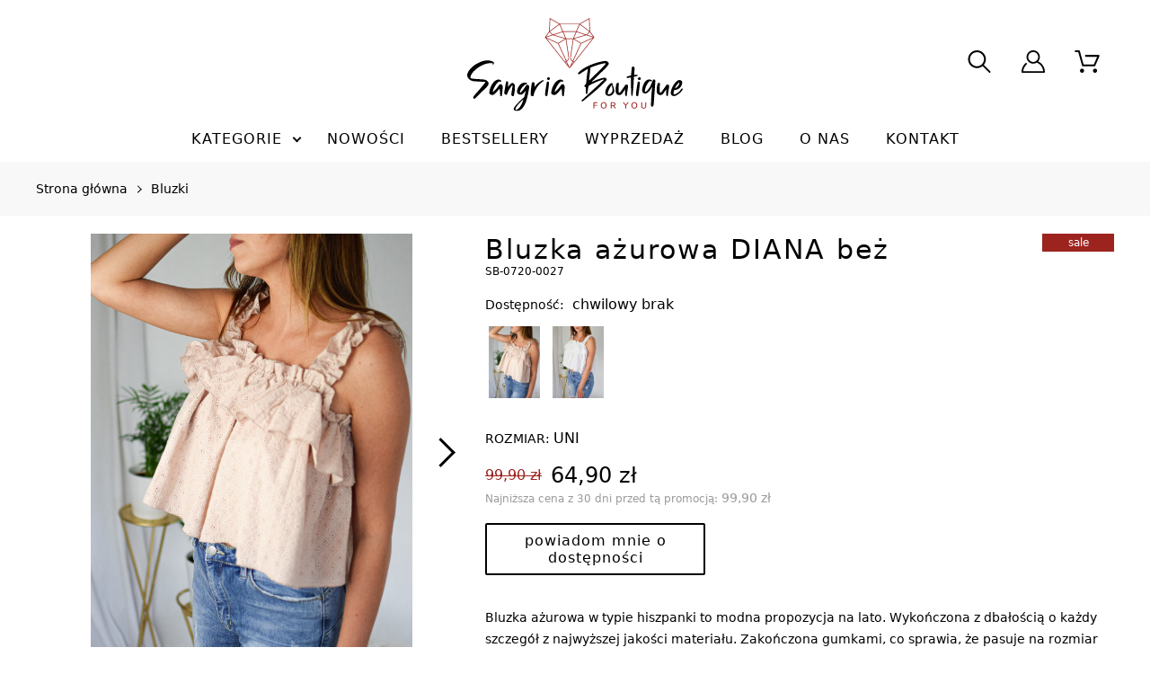

--- FILE ---
content_type: text/html; charset=UTF-8
request_url: https://www.sangria-boutique.pl/sklep/bluzka-azurowa-diana-bez.html
body_size: 8284
content:
<!doctype html>
<html lang="pl">
<head>
<meta charset="UTF-8">
<meta name="viewport" content="width=device-width, initial-scale=1, maximum-scale=1">
<meta name="mobile-web-app-capable" content="yes">
<meta name="theme-color" content="#9d231f">
<meta name="format-detection" content="telephone=no">
<meta name="generator" content="bluresCMS 1.00">
<meta name="author" content="BLURES">
<meta name="robots" content="index,follow">
<meta name="description" content="Bluzka ażurowa w typie hiszpanki to modna propozycja na lato. Wykończona z dbałością o każdy szczegół z najwyższej jakości materiału. Zakończona gumkami, co sprawia, że pasuje na rozmiar od XS do L. Możliwość noszenia ramiączek na 2 sposoby. Polska produkcja SKŁAD 100% bawełna TABELA ROZMIARÓW długość całkowita szerokość w biuście UNI 32 36-80 Ubrania mierzone na płasko. WYMIARY MODELKI wzrost: 165 cm biust: 92 cm pas: 75 cm biodra: 92 cm">
<meta name="keywords" content="">
<title>Bluzka ażurowa DIANA beż | Sangria Boutique</title>
<link rel="canonical" href="https://www.sangria-boutique.pl/sklep/bluzka-azurowa-diana-bez.html">
<link rel="preload" href="/style.min.css" as="style">
<link rel="preload" href="/js/jquery.min.js" as="script">
<link rel="preload" href="/js/shop.min.js" as="script">
<link rel="stylesheet" type="text/css" href="/style.min.css">
<link rel="icon" type="image/png" href="/images/favicon.png">

<!-- Open Graph -->
<meta property="og:title" content="Bluzka ażurowa DIANA beż | Sangria Boutique" />
<meta property="og:type" content="product" />
<meta property="og:url" content="https://www.sangria-boutique.pl/sklep/bluzka-azurowa-diana-bez.html" />
<meta property="og:image" content="https://www.sangria-boutique.pl/products/20200630-093033-1455226838.jpg" />
<meta property="og:description" content="Bluzka ażurowa w typie hiszpanki to modna propozycja na lato. Wykończona z dbałością o każdy szczegół z najwyższej jakości materiału. Zakończona gumkami, co sprawia, że pasuje na rozmiar od XS do L. Możliwość noszenia ramiączek na 2 sposoby. Polska produkcja SKŁAD 100% bawełna TABELA ROZMIARÓW długość całkowita szerokość w biuście UNI 32 36-80 Ubrania mierzone na płasko. WYMIARY MODELKI wzrost: 165 cm biust: 92 cm pas: 75 cm biodra: 92 cm" />
<meta property="og:site_name" content="Sangria Boutique" />
<meta property="product:retailer_part_no" content="SB-0720-0027" />
<meta property="product:category" content="Bluzki" />
<meta property="product:price:amount" content="99.90" />
<meta property="product:price:currency" content="PLN" />
<meta property="product:sale_price:amount" content="64.90" />
<meta property="product:original_price:amount" content="" />
<meta property="product:condition" content="new" />

<!-- Twitter Card -->
<meta name="twitter:card" content="summary" />
<meta name="twitter:title" content="Bluzka ażurowa DIANA beż | Sangria Boutique" />
<meta name="twitter:description" content="Bluzka ażurowa w typie hiszpanki to modna propozycja na lato. Wykończona z dbałością o każdy szczegół z najwyższej jakości materiału. Zakończona gumkami, co sprawia, że pasuje na rozmiar od XS do L. Możliwość noszenia ramiączek na 2 sposoby. Polska produkcja SKŁAD 100% bawełna TABELA ROZMIARÓW długość całkowita szerokość w biuście UNI 32 36-80 Ubrania mierzone na płasko. WYMIARY MODELKI wzrost: 165 cm biust: 92 cm pas: 75 cm biodra: 92 cm" />
<meta name="twitter:image" content="https://www.sangria-boutique.pl/products/20200630-093033-1455226838.jpg" />

<!-- DublinCore -->
<link rel="schema.dcterms" href="http://purl.org/dc/terms/">
<meta name="DC.title" lang="pl" content="Bluzka ażurowa DIANA beż | Sangria Boutique" />
<meta name="DC.description" lang="pl" content="Bluzka ażurowa w typie hiszpanki to modna propozycja na lato. Wykończona z dbałością o każdy szczegół z najwyższej jakości materiału. Zakończona gumkami, co sprawia, że pasuje na rozmiar od XS do L. Możliwość noszenia ramiączek na 2 sposoby. Polska produkcja SKŁAD 100% bawełna TABELA ROZMIARÓW długość całkowita szerokość w biuście UNI 32 36-80 Ubrania mierzone na płasko. WYMIARY MODELKI wzrost: 165 cm biust: 92 cm pas: 75 cm biodra: 92 cm" />
<meta name="DC.publisher" content="Sangria Boutique" />
<meta name="DC.identifier" content="https://www.sangria-boutique.pl/sklep/bluzka-azurowa-diana-bez.html" />
<meta name="DC.format" content="text/html" />
<meta name="DC.type" content="Text" />
</head>

<body>
<header>
<container>
<a href="/" class="logo"><img src="/images/logo.svg" alt="Sangria Boutique" /></a>

<menu>

	<button name="searcher" aria-label="searcher">
		<svg xmlns="http://www.w3.org/2000/svg" viewBox="0 0 512.005 512.005"><path d="M505.749 475.587l-145.6-145.6c28.203-34.837 45.184-79.104 45.184-127.317C405.333 90.926 314.41.003 202.666.003S0 90.925 0 202.669s90.923 202.667 202.667 202.667c48.213 0 92.48-16.981 127.317-45.184l145.6 145.6c4.16 4.16 9.621 6.251 15.083 6.251s10.923-2.091 15.083-6.251c8.341-8.341 8.341-21.824-.001-30.165zM202.667 362.669c-88.235 0-160-71.765-160-160s71.765-160 160-160 160 71.765 160 160-71.766 160-160 160z"/></svg>
	</button>
	<button name="scm" aria-label="scm">
		<svg xmlns="http://www.w3.org/2000/svg" viewBox="0 0 110.181 100"><path d="M4.076 8.152H15.76l16.644 60.19c.476 1.767 2.106 2.989 3.941 2.989h51.154c1.631 0 3.057-.951 3.737-2.445l18.614-42.799a4.126 4.126 0 00-.34-3.872 4.047 4.047 0 00-3.397-1.835H49.592a4.089 4.089 0 00-4.076 4.077 4.088 4.088 0 004.076 4.076h50.272L84.782 63.179h-45.38L22.758 2.989C22.282 1.223 20.652 0 18.818 0H4.076A4.088 4.088 0 000 4.076a4.088 4.088 0 004.076 4.076zM32.472 100c5.095 0 9.239-4.144 9.239-9.239 0-5.095-4.144-9.239-9.239-9.239-5.095 0-9.239 4.144-9.239 9.239 0 5.095 4.144 9.239 9.239 9.239zm57.745 0h.679c2.446-.204 4.688-1.291 6.318-3.193 1.631-1.834 2.378-4.212 2.242-6.726-.34-5.027-4.755-8.899-9.85-8.559-5.095.339-8.9 4.823-8.56 9.85.339 4.824 4.348 8.628 9.171 8.628z"/></svg>
	<span></span><price></price></button>
	<button name="user" aria-label="user">
		<svg xmlns="http://www.w3.org/2000/svg" viewBox="0 0 103.704 100"><path d="M29.63 29.63c0-6.808 3.834-14.408 9.581-18.197 12.515-8.249 27.764-2.708 32.848 9.101 5.072 11.783-.412 24.696-11.111 29.302C45.25 56.594 29.63 44.779 29.63 29.63zm-7.408-1.389c0 6.085.391 8.722 2.781 14.117 1.215 2.745 3.802 6.24 5.841 8.28 4.759 4.759 12.373 8.621 19.619 8.621 4.207 0 6.539-.037 10.622-1.415a24.72 24.72 0 0 0 3.268-1.362c4.1-2.07 2.242-2.168 7.31.096 2.673 1.195 6.433 3.938 8.796 5.787 3.232 2.53 7.556 7.739 9.58 11.254 2.17 3.767 3.752 7.577 4.822 11.844.461 1.837 1.204 5.027 1.204 7.13H7.639c0-4.202 2.004-10.498 3.697-14.359 2.098-4.785 5.101-9.078 8.626-12.901 1.264-1.371 4.112-3.041 4.112-5.148 0-3.801-4.298-5.012-6.431-2.959-4.237 4.079-6.591 6.203-9.96 11.799-.501.832-.908 1.44-1.359 2.346-.425.854-.842 1.555-1.189 2.283-.424.891-.836 1.713-1.17 2.533C1.147 83.098 0 88.775 0 96.759 0 98.205 1.795 100 3.241 100h97.222c1.446 0 3.241-1.795 3.241-3.241 0-10.5-2.416-18.98-7.508-27.446-1.703-2.831-6.015-8.449-8.176-10.342-2.518-2.204-5.009-4.244-7.788-6.1-1.302-.869-4.678-2.989-6.158-3.334.191-.714 1.933-2.572 2.682-3.8 5.606-9.186 6.325-18.947 1.945-28.836C74.577 7.59 63.641 0 53.241 0c-6.085 0-8.722.391-14.118 2.781-9.311 4.123-16.901 15.06-16.901 25.46z"/></svg>
	</button>
	<button name="nav" aria-label="nav"><span></span></button>

	<nav>
	<ul><li><a>Kategorie</a><ul><li><a href="/sklep/sukienki">Sukienki</a></li><li><a href="/sklep/bluzki">Bluzki</a></li><li><a href="/sklep/t-shirty-i-topy">T-shirty i topy</a></li><li><a href="/sklep/body">Body</a></li><li><a href="/sklep/spodnie">Spodnie</a></li><li><a href="/sklep/spodenki">Spodenki</a></li><li><a href="/sklep/spodnice">Spódnice</a></li><li><a href="/sklep/swetry">Swetry</a></li><li><a href="/sklep/koszule">Koszule</a></li><li><a href="/sklep/komplety">Komplety</a></li><li><a href="/sklep/kombinezony">Kombinezony</a></li><li><a href="/sklep/bluzy">Bluzy</a></li><li><a href="/sklep/dresy">Dresy</a></li><li><a href="/sklep/marynarki">Marynarki</a></li><li><a href="/sklep/kurtki-i-plaszcze">Kurtki i płaszcze</a></li><li><a href="/sklep/dodatki">Dodatki</a></li><li><a href="/sklep/karty-podarunkowe">Karty podarunkowe</a></li></ul></li><li><a href="/sklep/nowosci">Nowości</a></li><li><a href="/sklep/bestsellery">Bestsellery</a></li><li><a href="/sklep/wyprzedaz">Wyprzedaż</a></li><li><a href="/blog/">Blog</a></li><li><a href="/o-nas">O nas</a></li><li mobile><a>Informacje</a>
		<ul>
			<li><a href="/regulamin">Regulamin</a></li>
			<li><a href="/polityka-prywatnosci">Polityka prywatności</a></li>
			<li><a href="/dostawa-i-platnosc">Dostawa i płatność</a></li>
			<li><a href="/zwroty-i-reklamacje">Zwroty i reklamacje</a></li>
		</ul><li><a href="/kontakt">Kontakt</a></li></ul>	</nav>


	<search itemscope itemtype="https://schema.org/WebSite">
	<link itemprop="url" href="https://www.sangria-boutique.pl/">
	<form itemprop="potentialAction" itemscope itemtype="https://schema.org/SearchAction" action="/sklep/szukaj" method="get"><meta itemprop="target" content="https://www.sangria-boutique.pl/sklep/szukaj?q={q}"><label for="search"><input itemprop="query-input" type="search" name="q" pattern=".{2,}" autocomplete="off" title="Minimum 2 znaki" value="" required><button type="submit" aria-label="szukaj">
		<svg xmlns="http://www.w3.org/2000/svg" viewBox="0 0 512.005 512.005"><path d="M505.749 475.587l-145.6-145.6c28.203-34.837 45.184-79.104 45.184-127.317C405.333 90.926 314.41.003 202.666.003S0 90.925 0 202.669s90.923 202.667 202.667 202.667c48.213 0 92.48-16.981 127.317-45.184l145.6 145.6c4.16 4.16 9.621 6.251 15.083 6.251s10.923-2.091 15.083-6.251c8.341-8.341 8.341-21.824-.001-30.165zM202.667 362.669c-88.235 0-160-71.765-160-160s71.765-160 160-160 160 71.765 160 160-71.766 160-160 160z"/></svg>
	</button><span>Czego szukasz?</span></label><results></results></form>
	</search>
	<scm><empty>Twój koszyk jest pusty</empty></scm>

	<user><a href="/logowanie" rel="nofollow">Zaloguj</a><a href="/rejestracja" rel="nofollow">Zarejestruj</a></user>
	
</menu>
</container>
</header>


<main>
<breadcrumbs><ul itemscope itemtype="https://schema.org/BreadcrumbList"><li itemprop="itemListElement" itemscope itemtype="https://schema.org/ListItem"><a itemprop="item" href="/"><span itemprop="name">Strona główna</span></a><meta itemprop="position" content="1" /></li><li itemprop="itemListElement" itemscope itemtype="https://schema.org/ListItem"><a itemprop="item" href="/sklep/bluzki"><span itemprop="name">Bluzki</span></a><meta itemprop="position" content="2" /></li></ul></breadcrumbs><container><product itemscope itemtype="https://schema.org/Product"><h1 itemprop="name">Bluzka ażurowa DIANA beż</h1><code itemprop="mpn">SB-0720-0027</code><rating itemprop="aggregateRating" itemscope itemtype="https://schema.org/AggregateRating"><meta itemprop="ratingValue" content="5.0"><meta itemprop="reviewCount" content="1"></rating><sale></sale><info><brand>Producent: <strong itemprop="brand">LALU</strong></brand><availability>Dostępność: <strong>chwilowy brak</strong></availability><link itemprop="availability" href="https://schema.org/OutOfStock" /><link itemprop="itemCondition" href="https://schema.org/NewCondition" /></info><groups><items><a href="/sklep/bluzka-azurowa-diana-bez.html" id="photo" title="Bluzka ażurowa DIANA beż"><img data-src="/products/thumbs/20200630-093033-1455226838.jpg" loading="lazy" alt="Bluzka ażurowa DIANA beż"></a><a href="/sklep/bluzka-azurowa-diana-biel.html" id="photo" title="Bluzka ażurowa DIANA biel"><img data-src="/products/thumbs/20200630-093157-4402272250.jpg" loading="lazy" alt="Bluzka ażurowa DIANA biel"></a></items></groups><gallery slider="true"><photo slider="touch"><ul class="photos" slider="items"><li><a href="/products/20200630-093033-1455226838.jpg" rel="bluresbox"  slider="item"><img data-src="/products/20200630-093033-1455226838.jpg" loading="lazy" alt="Bluzka ażurowa DIANA beż"></a><meta itemprop="image" content="/products/20200630-093033-1455226838.jpg"></li><li><a href="/products/20200630-093024-9077784777.jpg" rel="bluresbox"  slider="item"><img data-src="/products/20200630-093024-9077784777.jpg" loading="lazy" alt="Bluzka ażurowa DIANA beż"></a><meta itemprop="image" content="/products/20200630-093024-9077784777.jpg"></li><li><a href="/products/20200630-093029-4791777460.jpg" rel="bluresbox"  slider="item"><img data-src="/products/20200630-093029-4791777460.jpg" loading="lazy" alt="Bluzka ażurowa DIANA beż"></a><meta itemprop="image" content="/products/20200630-093029-4791777460.jpg"></li></ul><a class="control_prev"></a><a class="control_next"></a></photo><thumb><ul class="thumbs"><li><img data-src="/products/thumbs/20200630-093033-1455226838.jpg" loading="lazy" alt="Bluzka ażurowa DIANA beż"></li><li><img data-src="/products/thumbs/20200630-093024-9077784777.jpg" loading="lazy" alt="Bluzka ażurowa DIANA beż"></li><li><img data-src="/products/thumbs/20200630-093029-4791777460.jpg" loading="lazy" alt="Bluzka ażurowa DIANA beż"></li></ul></thumb></gallery><items itemprop="offers" itemscope itemtype="https://schema.org/Offer"><link itemprop="url" href="https://www.sangria-boutique.pl/sklep/bluzka-azurowa-diana-bez.html" /><form class="add" action="/sklep/bluzka-azurowa-diana-bez.html" method="post"><input type="hidden" name="add" value="36"><options><type>Rozmiar: <strong>Uni</strong></type></options><price><old>99,90 zł</old>64,90 zł</price><meta itemprop="price" content="64.90"><history>Najniższa cena z 30 dni przed tą promocją: <strong>99,90 zł</strong></history><meta itemprop="priceCurrency" content="PLN"><costs data-product="36" data-price="99.90" data-weight="0.20">Koszty dostawy</costs><basket  class="hidden"><unit><qty><input type="number" name="prod_count" value="1" min="1" max="0" disabled><controls><btn class="inc"></btn><btn class="dec"></btn></controls></qty>szt.</unit><button type="submit" name="add" disabled aria-label="dodaj do koszyka"></button></basket></form><notify><button type="button" name="notify" data-product="36" aria-label="powiadom mnie">Powiadom mnie o dostępności</button></notify></items><description itemprop="description"><p>Bluzka ażurowa w typie hiszpanki to modna propozycja na lato. Wykończona z dbałością o każdy szczegół z najwyższej jakości materiału. Zakończona gumkami, co sprawia, że pasuje na rozmiar od XS do L. Możliwość noszenia ramiączek na 2 sposoby.</p>

<p>Polska produkcja</p>

<p><u>SKŁAD</u><br />
100% bawełna</p>

<table border="0" cellpadding="0" cellspacing="0" style="width: 100%;">
	<caption>TABELA ROZMIARÓW</caption>
	<thead>
		<tr>
			<th scope="row">&nbsp;</th>
			<th scope="col">długość całkowita</th>
			<th scope="col">szerokość w biuście</th>
		</tr>
	</thead>
	<tbody>
		<tr>
			<th scope="row">UNI</th>
			<td>32</td>
			<td>36-80</td>
		</tr>
	</tbody>
</table>

<p>Ubrania mierzone na płasko.</p>

<p><u>WYMIARY MODELKI</u><br />
wzrost: 165 cm<br />
biust: 92 cm<br />
pas: 75 cm<br />
biodra: 92 cm</p></description><share><a href="https://www.facebook.com/sharer/sharer.php?u=https://www.sangria-boutique.pl/sklep/bluzka-azurowa-diana-bez.html" aria-label="facebook">
			<svg xmlns="http://www.w3.org/2000/svg" width="0" height="0" viewBox="0 0 250 500"><path d="M166.667 166.667v-50c0-21.667 5-33.334 40-33.334H250V0h-66.667C100 0 66.667 55 66.667 116.667v50H0V250h66.667v250h100V250H240l10-83.333h-83.333z"/></svg>
		</a><a href="http://twitter.com/share?url=https://www.sangria-boutique.pl/sklep/bluzka-azurowa-diana-bez.html" aria-label="twitter">
			<svg xmlns="http://www.w3.org/2000/svg" width="0" height="0" viewBox="0 0 615.218 500"><path d="M193.48 500c232.177 0 359.136-192.347 359.136-359.137 0-5.463-.111-10.902-.356-16.316a256.675 256.675 0 0 0 62.963-65.362c-22.616 10.053-46.955 16.821-72.487 19.871 26.061-15.626 46.069-40.347 55.506-69.816a253.143 253.143 0 0 1-80.152 30.639C495.056 15.343 462.264 0 425.952 0c-69.705 0-126.234 56.527-126.234 126.209 0 9.905 1.108 19.54 3.274 28.78C198.082 149.71 105.059 99.483 42.81 23.107 31.969 41.761 25.718 63.43 25.718 86.55c0 43.793 22.284 82.454 56.171 105.07a125.286 125.286 0 0 1-57.167-15.787c-.019.53-.019 1.046-.019 1.612 0 61.13 43.509 112.169 101.268 123.736a126.416 126.416 0 0 1-33.284 4.442c-8.122 0-16.033-.799-23.724-2.276 16.071 50.154 62.668 86.65 117.916 87.67-43.202 33.863-97.626 54.03-156.774 54.03-10.176 0-20.229-.579-30.11-1.747C55.858 479.107 122.193 500 193.486 500h-.006zm0 0z"/></svg>
		</a><a href="http://pinterest.com/pin/create/button/?url=https://www.sangria-boutique.pl/sklep/bluzka-azurowa-diana-bez.html" aria-label="pinterest">
			<svg xmlns="http://www.w3.org/2000/svg" width="0" height="0" viewBox="0 0 500.376 500"><path d="M250.188 0C111.946 0 0 111.946 0 250.188c0 105.935 65.74 196.468 158.903 232.907-2.254-19.91-4.132-49.962.751-71.75 4.508-19.534 29.302-124.343 29.302-124.343s-7.514-15.026-7.514-37.19c0-34.936 20.286-60.856 45.079-60.856 21.413 0 31.556 16.153 31.556 35.311 0 21.413-13.524 53.72-20.662 83.396-6.01 24.794 12.397 45.079 37.191 45.079 44.327 0 78.512-46.957 78.512-114.575 0-59.73-43.2-101.803-104.433-101.803-70.999 0-113.073 53.343-113.073 108.564 0 21.413 8.265 44.704 18.783 57.1 1.879 2.63 2.254 4.508 1.879 7.138-1.879 7.889-6.011 24.793-6.762 28.174-1.127 4.508-3.757 5.635-8.264 3.381-31.18-14.651-50.714-60.105-50.714-96.919 0-78.889 57.475-151.39 165.289-151.39 86.777 0 154.02 61.983 154.02 144.252 0 86.026-54.471 155.522-129.602 155.522-25.169 0-49.211-13.148-57.476-28.55 0 0-12.396 47.709-15.402 59.354-5.635 21.788-21.037 48.836-31.179 65.74 23.291 7.138 48.084 11.27 74.004 11.27 138.242 0 250.188-111.946 250.188-250.188C500.375 111.946 388.429 0 250.188 0z"/></svg>
		</a></share></product><h4>To także Ci się spodoba</h4><products-slider slider="true">
			<wrapper slider="touch"><products slider="items"><a href="/sklep/bluzka-zea-czern.html" slider="item"><inner><photo><img data-src="/products/thumbs/20200630-140339-2874924934.jpg" loading="lazy" alt="Bluzka ZEA Czerń"></photo><h2>Bluzka ZEA Czerń</h2><sale data-percent="-30%" data-title="wyprzedaż"></sale><sizes><size>Uni</size></sizes><wrapper><price><old>49,90 zł</old>34,90 zł</price><button type="button" name="add" data-id="109" data-count="1" aria-label="dodaj do koszyka"></button></wrapper></inner></a><a href="/sklep/top-sirene-mieta.html" slider="item"><inner><photo><img data-src="/products/thumbs/20200701-125150-3497507301.jpg" loading="lazy" alt="Top SIRENE mięta"></photo><h2>Top SIRENE mięta</h2><sale data-percent="-14%" data-title="wyprzedaż"></sale><sizes><size>S/M</size></sizes><wrapper><price><old>34,90 zł</old>29,90 zł</price><button type="button" name="add" data-id="186" data-count="1" aria-label="dodaj do koszyka"></button></wrapper></inner></a><a href="/sklep/bluzka-azurowa-diana-biel.html" slider="item"><inner><photo><img data-src="/products/thumbs/20200630-093157-4402272250.jpg" loading="lazy" alt="Bluzka ażurowa DIANA biel"></photo><h2>Bluzka ażurowa DIANA biel</h2><sale data-percent="-35%" data-title="wyprzedaż"></sale><sizes><size>Uni</size></sizes><wrapper><price><old>99,90 zł</old>64,90 zł</price><button type="button" name="add" data-id="37" data-count="1" aria-label="dodaj do koszyka"></button></wrapper></inner></a><a href="/sklep/sukienka-azurowa-sofia-biel.html" slider="item"><inner><photo><img data-src="/products/thumbs/20200630-232857-6361057140.jpg" loading="lazy" alt="Sukienka ażurowa SOFIA biel"></photo><h2>Sukienka ażurowa SOFIA biel</h2><sale data-percent="-15%" data-title="wyprzedaż"></sale><sizes><size>Uni</size></sizes><wrapper><price><old>129,90 zł</old>109,90 zł</price><button type="button" name="add" data-id="131" data-count="1" aria-label="dodaj do koszyka"></button></wrapper></inner></a><a href="/sklep/top-sirene-czern.html" slider="item"><inner><photo><img data-src="/products/thumbs/20200701-125101-1659931217.jpg" loading="lazy" alt="Top SIRENE czerń"></photo><h2>Top SIRENE czerń</h2><new></new><sizes><size>S/M</size></sizes><wrapper><price>34,90 zł</price><button type="button" name="add" data-id="185" data-count="1" aria-label="dodaj do koszyka"></button></wrapper></inner></a><a href="/sklep/bluzka-azurowa-ivy-ecru.html" slider="item"><inner><photo><img data-src="/products/thumbs/20210415-162550-4287256608.jpg" loading="lazy" alt="Bluzka ażurowa IVY ecru"></photo><h2>Bluzka ażurowa IVY ecru</h2><new></new><sizes><size>S</size></sizes><wrapper><price>99,90 zł</price><button type="button" name="add" data-id="603" data-count="1" aria-label="dodaj do koszyka"></button></wrapper></inner></a><a href="/sklep/sukienka-azurowa-carte-bez.html" slider="item"><inner><photo><img data-src="/products/thumbs/20200630-233751-9049670557.jpg" loading="lazy" alt="Sukienka ażurowa CARTE beż"></photo><h2>Sukienka ażurowa CARTE beż</h2><sale data-percent="-8%" data-title="wyprzedaż"></sale><sizes><size>Uni</size></sizes><wrapper><price><old>129,90 zł</old>119,90 zł</price><button type="button" name="add" data-id="133" data-count="1" aria-label="dodaj do koszyka"></button></wrapper></inner></a><a href="/sklep/koszula-valetta-puder.html" slider="item"><inner><photo><img data-src="/products/thumbs/20200630-141249-2437452926.jpg" loading="lazy" alt="Koszula VALETTA puder"></photo><h2>Koszula VALETTA puder</h2><sale data-percent="-11%" data-title="wyprzedaż"></sale><sizes><size>Uni</size></sizes><wrapper><price><old>89,90 zł</old>79,90 zł</price><button type="button" name="add" data-id="110" data-count="1" aria-label="dodaj do koszyka"></button></wrapper></inner></a><a href="/sklep/katana-rio-niebieski.html" slider="item"><inner><photo><img data-src="/products/thumbs/20210123-112954-6639278318.jpg" loading="lazy" alt="Katana RIO niebieski"></photo><h2>Katana RIO niebieski</h2><new></new><bestseller></bestseller><sizes><size>Uni</size></sizes><wrapper><price>139,90 zł</price><button type="button" name="add" data-id="551" data-count="1" aria-label="dodaj do koszyka"></button></wrapper></inner></a><a href="/sklep/katana-dyana-long-blekit.html" slider="item"><inner><photo><img data-src="/products/thumbs/20210217-110018-2560685195.jpg" loading="lazy" alt="Katana DYANA LONG błękit"></photo><h2>Katana DYANA LONG błękit</h2><new></new><sizes><size>Uni</size></sizes><wrapper><price>159,90 zł</price><button type="button" name="add" data-id="559" data-count="1" aria-label="dodaj do koszyka"></button></wrapper></inner></a></products></wrapper><a class="control_prev"></a><a class="control_next"></a></photo></products-slider></container>
</main>

<prefooter>
<container>
	<item class="lazy-load-box trigger effect-slidefromright" data-delay="0" data-speed="250"><img data-src="/images/icon_delivery.svg" loading="lazy" alt="darmowa dostawa" /><span><strong>darmowa dostawa</strong>już od 299 zł</span></item>
	<item class="lazy-load-box trigger effect-slidefromright" data-delay="250" data-speed="250"><img data-src="/images/icon_return.svg" loading="lazy" alt="zwrot towaru" /><span><strong>zwrot towaru</strong>do 14 dni na zwrot</span></item>
	<item class="lazy-load-box trigger effect-slidefromright" data-delay="500" data-speed="250"><img data-src="/images/icon_time.svg" loading="lazy" alt="czas realizacji" /><span><strong>czas realizacji</strong>1-4 dni roboczych</span></item>
	<item class="lazy-load-box trigger effect-slidefromright" data-delay="750" data-speed="250"><img data-src="/images/icon_ssl.svg" loading="lazy" alt="bezpieczne zakupy" /><span><strong>bezpieczne zakupy</strong>szyfrowanie SSL</span></item>
</container>
</prefooter>

<footer>
<container>
	<box>
		<info><p><strong>Sangria Boutique</strong> to butik internetowy stworzony z pasji do mody i ludzi. Oferta skierowana jest do kobiet ceniących dobrą jakość modnych produktów, oraz które cenią czas i wygodę robiąc zakupy.</p></info>
		
		<social>
		<a href="https://www.facebook.com/SangriaBoutique" aria-label="facebook">
			<svg xmlns="http://www.w3.org/2000/svg" viewBox="0 0 250 500"><path d="M166.667 166.667v-50c0-21.667 5-33.334 40-33.334H250V0h-66.667C100 0 66.667 55 66.667 116.667v50H0V250h66.667v250h100V250H240l10-83.333h-83.333z"/></svg>
		</a>
		<a href="https://twitter.com/BoutiqueSangria" aria-label="twitter">
			<svg xmlns="http://www.w3.org/2000/svg" viewBox="0 0 615.218 500"><path d="M193.48 500c232.177 0 359.136-192.347 359.136-359.137 0-5.463-.111-10.902-.356-16.316a256.675 256.675 0 0062.963-65.362c-22.616 10.053-46.955 16.821-72.487 19.871 26.061-15.626 46.069-40.347 55.506-69.816a253.143 253.143 0 01-80.152 30.639C495.056 15.343 462.264 0 425.952 0c-69.705 0-126.234 56.527-126.234 126.209 0 9.905 1.108 19.54 3.274 28.78C198.082 149.71 105.059 99.483 42.81 23.107 31.969 41.761 25.718 63.43 25.718 86.55c0 43.793 22.284 82.454 56.171 105.07a125.286 125.286 0 01-57.167-15.787c-.019.53-.019 1.046-.019 1.612 0 61.13 43.509 112.169 101.268 123.736a126.416 126.416 0 01-33.284 4.442c-8.122 0-16.033-.799-23.724-2.276 16.071 50.154 62.668 86.65 117.916 87.67-43.202 33.863-97.626 54.03-156.774 54.03-10.176 0-20.229-.579-30.11-1.747C55.858 479.107 122.193 500 193.486 500h-.006zm0 0z"/></svg>
		</a>
		<a href="https://www.instagram.com/sangria_boutique/" aria-label="instagram">
			<svg xmlns="http://www.w3.org/2000/svg" viewBox="0 0 100 100"><path d="M9.091 68.75v-37.5c0-13.608 8.551-22.159 22.159-22.159h37.5c13.608 0 22.159 8.551 22.159 22.159v37.5c0 13.608-8.551 22.159-22.159 22.159h-37.5c-13.608 0-22.159-8.551-22.159-22.159zM0 27.841v44.318C0 82.553 7.36 92.433 16.76 97.16c2.6 1.308 7.214 2.84 11.081 2.84h44.318c3.867 0 8.481-1.532 11.081-2.84C92.64 92.433 100 82.553 100 72.159V27.841c0-6.947-4.036-14.692-8.593-19.248C86.851 4.036 79.106 0 72.159 0H27.841C17.447 0 7.567 7.36 2.84 16.76 1.532 19.36 0 23.974 0 27.841z"/><path d="M31.818 50.852c-.492-2.544 1.309-7.987 2.957-10.679 1.696-2.77 4.271-5.04 7.233-6.404 4.496-2.069 10.063-2.615 14.809-.529 4.214 1.852 7.448 4.498 9.414 8.768 4.32 9.389.521 20.191-8.239 24.223-12.007 5.525-24.524-2.352-25.843-13.437l-.331-1.942zm-9.091-2.272c0 5.058.347 8.607 2.552 13.073 2.77 5.608 7.254 10.165 12.88 12.972 7.058 3.522 16.437 3.581 23.494.096 8.582-4.239 15.62-13.546 15.62-23.301 0-8.648-2.045-14.686-8.026-20.667-13.432-13.432-35.423-9.525-43.872 7.406-1.227 2.457-2.648 6.882-2.648 10.421zm50-25.853c0 6.103 8.239 6.103 8.239 0 0-4.868-8.239-4.868-8.239 0z"/></svg>
		</a>
		</social>
	</box>
	
	<box>
		<h5>Informacje</h5>
		<ul>
			<li><a href="/regulamin">Regulamin</a></li>
			<li><a href="/polityka-prywatnosci">Polityka prywatności</a></li>
			<li><a href="/dostawa-i-platnosc">Dostawa i płatność</a></li>
			<li><a href="/zwroty-i-reklamacje">Zwroty i reklamacje</a></li>
		</ul>
	</box>
	
	<newsletter>
		<h5>Newsletter</h5>
		<p>Zapisz się i zyskaj <strong>10% rabatu</strong> na pierwsze zakupy!</p>
		<form action="/sklep/bluzka-azurowa-diana-bez.html" method="post" name="newsletter"><wrapper><svg xmlns="http://www.w3.org/2000/svg" width="0" height="0" viewBox="0 0 18 18" style="display: none"><path id="path" d="M1,9 L1,3.5 C1,2.11928813 2.11928813,1 3.5,1 L14.5,1 C15.8807119,1 17,2.11928813 17,3.5 L17,14.5 C17,15.8807119 15.8807119,17 14.5,17 L3.5,17 C2.11928813,17 1,15.8807119 1,14.5 L1,9 Z"></path><polyline id="polyline" points="1 9 7 14 15 4"></polyline></svg><label for="email">
		<input type="email" name="email" value="" required><span>Adres e-mail</span></label><button type="submit" name="submit" aria-label="Zapisz">Zapisz</button><label for="agreement" class="collapse hidden">
		<input type="checkbox" name="agreement" value="1" id="agreement" required>
		<svg width="18px" height="18px"><use href="#path" class="path"/><use href="#polyline" class="polyline"/></svg>
		<div>Wyrażam zgodę na przekazywanie za pomocą środków komunikacji elektronicznej informacji handlowych i marketingowych o produktach lub usługach przez Sangria Boutique z siedzibą w Kędzierzyn 37B, 62-220 Niechanowo. Przysługuje mi prawo dostępu do moich danych osobowych oraz ich edytowania.</div></label></wrapper></form>	</newsletter>
	
	<copyright>&copy; 2026 Sangria Boutique<a href="https://www.blures.pl">Sklepy internetowe blures.pl</a></copyright>
</container>
</footer>
<script type="text/javascript" src="/js/jquery.min.js"></script>
<script type="text/javascript" src="/js/shop.min.js"></script>


<!-- Global site tag (gtag.js) - Google Analytics -->
<script async src="https://www.googletagmanager.com/gtag/js?id=UA-171635376-1"></script>
<script>
setTimeout(function() {
  window.dataLayer = window.dataLayer || [];
  function gtag(){dataLayer.push(arguments);}
  gtag('js', new Date());
  gtag('config', 'UA-171635376-1');
  gtag('config', 'AW-616679411');
  gtag('event', 'page_view', {
					'send_to': 'AW-616679411',
					'value': '64.90',
					'items': [{
					  'id': 'SB-0720-0027',
					  'google_business_vertical': 'retail'
					}]
				  });}, 500);
</script><!-- Facebook Pixel Code -->
<script>
setTimeout(function() {
  !function(f,b,e,v,n,t,s)
  {if(f.fbq)return;n=f.fbq=function(){n.callMethod?
  n.callMethod.apply(n,arguments):n.queue.push(arguments)};
  if(!f._fbq)f._fbq=n;n.push=n;n.loaded=!0;n.version='2.0';
  n.queue=[];t=b.createElement(e);t.async=!0;
  t.src=v;s=b.getElementsByTagName(e)[0];
  s.parentNode.insertBefore(t,s)}(window, document,'script',
  'https://connect.facebook.net/en_US/fbevents.js');
  fbq('init', '947106379034559');
  fbq('track', 'PageView');
}, 3000);
</script>
<noscript><img height="1" width="1" style="display:none" src="https://www.facebook.com/tr?id=947106379034559&ev=PageView&noscript=1"/></noscript>
<!-- End Facebook Pixel Code -->


</body>
</html>

--- FILE ---
content_type: text/css
request_url: https://www.sangria-boutique.pl/style.min.css
body_size: 8775
content:
@charset "utf-8";*{margin:0;padding:0;box-sizing:border-box;font-family:Nunito,"Segoe UI","DejaVu Sans","Trebuchet MS",Verdana,sans-serif;font-size:14px}::-webkit-scrollbar{width:5px;height:5px}::-webkit-scrollbar-track{background:#eee}::-webkit-scrollbar-thumb{background:#9d231f}a{text-decoration:none}a.active{color:#9d231f}body{background:#fff}body[data-message]{padding-top:40px}body[data-message]:before{content:attr(data-message);background:#000;width:100%;height:40px;display:flex;align-items:center;justify-content:center;position:fixed;top:0;left:0;font-size:14px;font-weight:700;color:#fff;z-index:1}container{width:100%;max-width:1200px;height:100%;display:block;position:relative;margin:auto}header{width:100%;max-width:calc(100% - 20px);margin:auto}header[data-message]{width:100%}header[data-message]:before{content:attr(data-message);background:#9d231f;width:auto;min-height:40px;display:flex;align-items:center;justify-content:center;position:sticky;top:0;margin-left:-10px;margin-right:-10px;font-size:16px;font-weight:500;color:#fff;z-index:1}header container{display:flex;align-items:center;justify-content:space-between;padding:20px 0}header a.logo{width:inherit;max-width:240px;max-height:100px;display:inline-flex;position:relative}header a.logo img{width:100%;height:100%}main{width:100%;min-height:50vh;max-width:calc(100% - 20px);margin:auto}main container{padding:0 0 40px}main p{margin:15px 0;line-height:24px}main p a{font-size:16px;font-weight:500;color:#000}main p a:hover{color:#9d231f}main p img{max-width:100%}main strong{font-size:16px;font-weight:500}main ol,main ul{padding-left:25px;line-height:24px}prefooter{width:100%;min-height:160px;display:block;position:relative;max-width:calc(100% - 20px);margin:auto}prefooter:before{content:"";background:#f8f8f8;width:100vw;height:100%;position:absolute;top:0;bottom:0;margin-left:-50vw;left:50%;z-index:-1}prefooter container{display:flex;flex-flow:row wrap;justify-content:space-around;padding:40px 0}prefooter item{flex:0 1 240px;display:flex;flex-flow:row nowrap;align-items:center;margin:15px 0;user-select:none}prefooter item img{max-height:50px;pointer-events:none}prefooter item span{margin-left:20px}prefooter item strong{display:block;font-weight:500;text-transform:uppercase;letter-spacing:1px;white-space:nowrap}footer{width:100%;min-height:340px;max-width:calc(100% - 20px);margin:auto}footer container{display:flex;flex-flow:row wrap;justify-content:space-between;padding:60px 0}footer h5{margin-bottom:5px;font-size:16px;font-weight:500;text-transform:uppercase;letter-spacing:1px}footer box{display:flex;flex-flow:column nowrap}footer box ul{list-style:none;margin:0;padding:0}footer box ul li{padding:5px 0}footer box ul li a{color:#000}footer box ul li a:hover{color:#9d231f}footer box info{line-height:24px}footer p{padding:5px 0}footer strong{font-size:16px;font-weight:500}footer copyright{margin-top:40px;color:#000}footer copyright a{margin-left:20px;color:#000}footer copyright a:hover{color:#9d231f}h1{font-size:30px;font-weight:400;letter-spacing:2px;text-align:center}h2{font-weight:400;letter-spacing:1px;text-align:center}h3{font-size:18px;font-weight:400;letter-spacing:1px;text-align:center}h4{margin:40px 0 5px;font-size:24px;font-weight:400;letter-spacing:1px;text-align:center}img[alt]{opacity:1;transition:all .25s!important}img[data-src]{opacity:0}menu{width:auto;height:50px;display:flex;justify-content:flex-start;flex-direction:row-reverse;user-select:none}menu button{outline:0;border:none;background:0 0;width:60px;height:50px;position:relative;cursor:pointer}menu button[name=nav]{position:relative;order:1}menu button[name=nav] span,menu button[name=nav] span:after,menu button[name=nav] span:before{content:"";border-radius:1px;background:#000;width:30px;height:3px;position:absolute;display:block;transition:all .25s}menu button[name=nav] span{position:absolute;top:0;bottom:0;left:0;right:0;margin:auto}menu button[name=nav] span:before{transform:translate3d(0,-10px,0)}menu button[name=nav] span:after{transform:translate3d(0,10px,0)}menu button[name=nav].checked span{background:0 0!important;transition:all .1s}menu button[name=nav].checked span:before{background:#9d231f;transform:translate3d(0,0,0) rotate(45deg)}menu button[name=nav].checked span:after{background:#9d231f;transform:translate3d(0,0,0) rotate(-45deg)}menu button[name=user]{order:3}menu button[name=scm]{order:2}menu button[name=scm] span{border-radius:50%;background:#9d231f;width:20px;height:20px;display:flex;align-items:center;justify-content:center;position:absolute;bottom:5px;right:5px;font-size:14px;font-weight:500;color:#fff}menu button[name=scm] span:empty{opacity:0}menu button[name=scm] span.notify{opacity:1;transition:opacity .25s;animation:notify .25s}menu button[name=scm] price{display:none}menu button[name=searcher]{order:4}menu button svg{width:100%;height:50%;fill:#000;transition:fill .1s}menu button:hover svg{fill:#000}menu button.checked svg{fill:#9d231f}menu button[name=nav].checked~nav{visibility:visible;transform:none;transition:transform .25s}menu button[name=user].checked~user{visibility:visible;transform:none;transition:transform .25s}menu button[name=scm].checked~scm{visibility:visible;transform:none;transition:transform .25s}menu button[name=searcher].checked~search{visibility:visible;transform:none;transition:transform .25s}user{border-top:2px solid #000;background:rgba(255,255,255,.9);width:50vw;max-width:500px;position:absolute;top:50px;right:0;padding:2px;visibility:hidden;z-index:1;box-shadow:0 0 40px rgba(0,0,0,.05);backdrop-filter:blur(10px)}user a{width:50%;display:inline-flex;align-items:center;justify-content:center;padding:10px 25px;letter-spacing:1px;color:#000}user a svg{fill:#fff;width:30px;height:auto;margin-right:20px}user a:hover{background:rgba(0,0,0,.05)}user span{width:100%;display:block;padding:0;font-size:18px;line-height:50px;text-align:center;color:#000}user span:before{content:"Witaj, ";font-size:12px}search{border-top:2px solid #000;background:rgba(255,255,255,.9);width:50vw;max-width:500px;position:absolute;top:50px;right:0;padding:5px;visibility:hidden;z-index:1;box-shadow:0 0 40px rgba(0,0,0,.05);backdrop-filter:blur(10px)}search label{margin:5px 0}search label.invalid:before{right:50px}search input[type=search]{border:none;color:#000}search input[type=search]~span{background:0 0;color:#000;transition:all .25s,visibility 0s}search input[type=search]:focus~span,search input[value]:not([value=""])~span{color:#000}search button[type=submit]{border:none;background:0 0;width:40px;height:100%;display:flex;cursor:pointer}search button[type=submit]:hover{border:none;background:0 0}search button[type=submit]:hover svg{fill:#9d231f}search button[type=submit] svg{fill:#000}search results{max-height:calc(75vh - 20px);display:flex;flex-flow:column nowrap;overflow-y:auto}search results a{align-items:center;gap:10px;padding:5px 10px;font-weight:400;color:#000}search results a:hover{background:rgba(0,0,0,.05)}search results a.active{background:rgba(0,0,0,.05)}search results a:not([href*=html]){font-weight:700}search results a:hover photo img{transform:scale(1.1);transition:transform .25s}search results a photo{flex:0 0 50px;height:40px;display:flex;align-items:center;justify-content:center;overflow:hidden}search results a photo img{object-fit:contain;max-width:80%;max-height:80%;backface-visibility:hidden;transition:transform .5s;pointer-events:none}search results a name{flex:1 1 100%}search results a price{flex:1 0 auto;font-size:14px;font-weight:500;text-align:right}scm{border-top:2px solid #000;background:rgba(255,255,255,.9);width:50vw;max-width:500px;display:flex;flex-flow:column nowrap;position:absolute;top:50px;right:0;visibility:hidden;z-index:1;box-shadow:0 0 40px rgba(0,0,0,.05);backdrop-filter:blur(10px)}scm items{max-height:75vh;display:flex;flex-flow:column nowrap;margin:2px 2px 0 2px;overflow-y:auto}scm items a{display:flex;flex:0 0 60px;gap:10px;margin-top:1px;padding:5px 10px;color:#000}scm items a:hover{background:rgba(0,0,0,.05)}scm items a:hover photo img{transform:scale(1.1);transition:transform .25s}scm items a photo{flex:0 0 80px;height:60px;position:relative;display:flex;align-items:center;justify-content:center;overflow:hidden}scm items a photo img{object-fit:contain;max-width:80%;max-height:80%;backface-visibility:hidden;transition:transform .5s;pointer-events:none}scm items a wrapper{flex:1 1 auto;display:flex;flex-flow:row nowrap;align-items:center;justify-content:space-between;gap:5px}scm items a wrapper name{flex:0 1 100%}scm items a wrapper name count{font-size:16px;font-weight:500;padding-right:5px}scm items a wrapper name span{display:flex;font-size:12px;color:#9d231f}scm items a wrapper cost{order:3;flex:1 0 auto;font-size:18px;font-weight:500;text-align:right}scm items a wrapper cost price{display:block;font-size:12px;font-weight:400}scm>a{align-self:flex-end;background:#9d231f;padding:10px 60px;color:#fff}scm empty{max-width:90%;height:auto;display:block;position:relative;margin:10px auto;padding:10px 25px;color:#000;animation:alert .75s}scm empty:before{content:"i";background:#1a7ec0;border-radius:2px;width:20px;height:20px;display:flex;align-items:center;justify-content:center;position:absolute;top:10px;left:-10px;font-size:14px;font-weight:700;color:#fff;animation:notify .25s}sca{background:rgba(0,0,0,0);width:100%;height:100%;position:fixed;visibility:hidden;transition:visibility 0s linear .5s,background .5s;z-index:100;user-select:none}sca alert{background:#fff;width:50%;height:auto;position:relative;margin:auto;display:flex;flex-wrap:wrap;opacity:0;transform:translate3d(0,-400px,0);transition:opacity .25s,transform .25s;box-shadow:rgba(0,0,0,.75) 0 5px 30px}sca.active{background:rgba(0,0,0,.7);visibility:visible;transition:background .5s}sca.active alert{opacity:1;transform:translate3d(0,100px,0);transition:opacity .25s,transform .5s}sca alert title{display:flex;font-size:16px;font-weight:500;color:#666}sca alert photo{width:30%;height:160px;position:relative;display:flex;align-items:center;justify-content:center;overflow:hidden}sca alert photo img{object-fit:contain;max-width:80%;max-height:80%;pointer-events:none}sca alert inner{width:70%;padding:10px;display:flex;flex-flow:column nowrap;justify-content:center}sca alert wrapper{width:100%;padding:20px 0;display:flex;flex-flow:row wrap;align-items:center;justify-content:space-between}sca alert wrapper name{display:block;flex-flow:column nowrap}sca alert wrapper name count{font-size:16px;font-weight:500;padding-right:5px}sca alert wrapper name span{display:block;font-size:12px;color:#9d231f}sca alert wrapper cost{order:3;flex:1 0 auto;display:block;font-size:24px;font-weight:500;text-align:right}sca alert wrapper cost price{display:block;font-size:14px;font-weight:400}navigation{width:100%;display:flex;align-content:flex-end;justify-content:space-between}navigation a{background:#9d231f;align-self:flex-end;padding:10px 50px;color:#fff}navigation a[href*=zamowienia],navigation continue,scc navigation a[href*=koszyk]{background:#fff;align-self:flex-end;padding:10px 50px;color:#000;cursor:pointer}navigation a[href*=zamowienia]:hover,navigation continue:hover,scc navigation a[href*=koszyk]:hover{background:#eee}scc{width:100%;height:auto;user-select:none}scc content{border-radius:2px;display:flex;flex-flow:column nowrap;overflow:hidden;margin-top:10px}scc content item{min-height:80px;margin-top:1px;padding:5px 0;display:flex;flex-flow:row nowrap}scc content item:hover #photo img{transform:scale(1.1);transition:transform .25s}scc content item #photo{flex:0 0 10%;height:120px;position:relative;margin-right:20px;display:flex;align-items:center;justify-content:center;order:1;overflow:hidden}scc content item #photo img{object-fit:contain;max-width:80%;max-height:80%;backface-visibility:hidden;transition:transform .5s;pointer-events:none}scc content item #name{flex:1 0 45%;display:flex;flex-flow:column nowrap;align-items:flex-start;justify-content:center;order:2;font-weight:500;color:#000}scc content item #name span{font-size:12px;font-weight:400;color:#9d231f}scc content item #name specification{display:block;padding:10px 0;font-size:10px;line-height:18px;color:#666}scc content item #name specification strong{font-size:12px;font-weight:500;color:#000}scc content item #name specification a{font-size:12px;font-weight:500;color:#9d231f}scc content item #name specification sup{font-size:8px}scc content item wrapper{flex:0 0 32.5%;display:flex;flex-flow:row nowrap;align-items:center;justify-content:space-between;order:3}scc content item wrapper unit{order:2;display:flex;align-items:center;justify-content:flex-start}scc content item wrapper strong{font-weight:500;color:#9d231f}scc content item wrapper cost{order:3;font-size:24px;font-weight:500;text-align:right}scc content item wrapper cost price{display:block;font-size:14px;font-weight:400}scc section{display:flex;flex-flow:row nowrap;align-content:flex-start;justify-content:space-between;padding:30px 0}scc remove{flex-basis:7.5%;display:flex;align-items:center;justify-content:center;order:4}.discount{width:100%;display:flex;flex-flow:row wrap;align-items:center}.discount wrapper{position:relative;margin-left:20px}.discount label{width:400px}.discount alerts{margin:10px auto;padding:10px 25px}.discount alerts strong{font-size:18px;font-weight:500}@keyframes dropDiv{0%{transform:translate3d(0,-100%,0)}100%{transform:translate3d(0,0,0)}}.client,.costs,.delivery,.delivery-paymant,.paymant{flex-basis:32%;border-radius:2px}.client wrapper,.comments wrapper,.costs wrapper,.delivery wrapper,.delivery-paymant wrapper,.paymant wrapper{display:flex;flex-flow:column nowrap;margin:10px 0;padding:5px 0}#registration_sc button[type=submit],.delivery button[type=submit],.paymant button[type=submit]{display:none}.delivery type:not(:first-of-type){margin-top:10px}.client span,.delivery-paymant span{font-weight:500}.comment{order:2;flex-basis:45%}#registration_sc{order:1;flex-basis:50%;margin:0!important}.costs item{width:100%;display:flex;flex-flow:row nowrap;align-items:center;justify-content:space-between}.costs item:last-child{padding:5px 0;text-transform:uppercase}.costs item:last-child span{font-size:30px;font-weight:500;text-transform:none}account-menu{display:block;margin:20px 0}account-menu ul{list-style:none;margin:0;padding:0}account-menu ul li{margin:5px 0}account-menu ul li a{font-size:16px;letter-spacing:1px;color:#000}account-menu ul li a:hover{color:#9d231f}billing,places{width:100%;display:flex;flex-flow:row wrap;gap:20px;margin:20px 0}billing wrapper,places wrapper{margin:0!important;padding:0!important}billing a,places a{font-weight:500;color:#9d231f;cursor:pointer}billing place,places place{border-radius:5px;border:1px solid #000;background:#fff;width:25%;display:flex;flex-flow:column nowrap;position:relative;padding:10px}billing place button,places place button{width:40px!important}billing type,places type{margin-bottom:5px;font-size:10px;color:#999}scc userdata{flex-basis:45%}scc userdata form{max-width:none!important}orders{display:flex;flex-flow:column nowrap;margin:20px 0}orders>a{display:flex;flex-flow:row wrap;align-items:center;justify-content:space-between;color:#000}orders a date{flex-basis:25%;font-size:12px}orders a transaction-code{flex-basis:25%;font-size:16px;font-weight:500}orders a state{flex-basis:25%}orders a cost{flex-basis:25%;font-size:24px;font-weight:500;text-align:right}orders section{display:flex;flex-flow:row nowrap;align-content:flex-start;justify-content:space-between;padding:30px 0}orders p{margin:5px 0}orders items{width:55%;display:inline-flex;flex-flow:column nowrap;margin:2px 2px 0 2px}orders items h3{margin-bottom:15px}orders items a{display:flex;flex:0 0 80px;margin-top:1px;color:#000}orders items a:hover photo img{transform:scale(1.1);transition:transform .25s}orders items a photo{flex:0 0 20%;height:80px;position:relative;display:flex;align-items:center;justify-content:center;overflow:hidden}orders items a photo img{object-fit:contain;max-width:80%;max-height:80%;backface-visibility:hidden;transition:transform .5s;pointer-events:none}orders items a wrapper{flex:1 1 auto;display:flex;flex-flow:row nowrap;align-items:center;justify-content:space-between;margin:0 10px}orders items a wrapper name{flex:0 1 auto;flex-flow:column nowrap;align-items:flex-start;justify-content:center}orders items a wrapper name count{font-size:16px;font-weight:500;padding-right:5px}orders items a wrapper name span{display:block;font-size:12px;color:#9d231f}orders items a wrapper cost{order:3;flex:1 0 auto;font-size:18px;font-weight:500;text-align:right}orders items a wrapper cost price{display:block;font-size:12px;font-weight:400}orders right{width:40%;display:inline-flex;flex-flow:column nowrap}orders button{flex-basis:15%;align-self:center;display:none}orders button[name=add]:before{content:"do koszyka"}products{display:grid;grid-gap:0px;grid-template-columns:repeat(auto-fill,minmax(260px,1fr))}products a{background:#fff;position:relative;margin:20px 5px}products a inner{width:100%;height:100%;display:flex;flex-flow:column wrap;position:relative;overflow:hidden}products a:hover photo img{transform:scale(1.1);transition:transform .25s}products a photo{width:100%;height:400px;position:relative;display:flex;align-items:center;justify-content:center;overflow:hidden}products a photo img{object-fit:cover;width:100%;height:100%;backface-visibility:hidden;transition:transform .5s;pointer-events:none}products a h2{width:100%;padding:10px 0;font-weight:500;text-align:center;letter-spacing:1px;color:#000;flex-grow:1;order:1}products a wrapper{order:2;display:flex;flex-flow:row nowrap;justify-content:space-between}products a price{flex-basis:100%;align-self:flex-end;order:1;display:inline-flex;flex-flow:row;align-items:center;justify-content:center;font-size:20px;font-weight:500;line-height:20px;color:#000;white-space:nowrap}products a price old{padding-right:10px;font-size:12px;font-weight:400;line-height:12px;text-decoration:line-through;color:#9d231f}products a button{flex-basis:50%;align-self:flex-end;order:2;display:none}products a button[name=add]:before{content:"do koszyka"}products a button[name=choice]:before{content:"wybierz"}products a promotion:before{content:"%";display:flex;align-items:center;justify-content:center;position:absolute;top:5px;right:5px;border-radius:50%;background:#9d231f;width:30px;height:30px;font-size:20px;font-weight:700;color:#fff}products a new:before{content:"new";background:#9d231f;width:60px;height:20px;display:flex;align-items:center;justify-content:center;position:absolute;top:10px;right:10px;font-size:12px;font-weight:500;color:#fff}products a sale:before{content:"sale";background:#9d231f;width:60px;height:20px;display:flex;align-items:center;justify-content:center;position:absolute;top:10px;right:10px;font-size:12px;font-weight:500;color:#fff}products a bestseller:before{content:"bestseller";background:#9d231f;width:60px;height:20px;display:flex;align-items:center;justify-content:center;position:absolute;top:10px;right:10px;font-size:12px;font-weight:500;color:#fff}#photo:empty,img.error,photo:empty{background:#ebecec;-webkit-mask:url(images/no-photo.svg) no-repeat center;-webkit-mask-size:auto 50%}products.list{display:grid;grid-gap:0px;grid-template-columns:1fr}products.list a photo{width:20%;height:100px}products.list a photo img{object-fit:contain;width:90%;height:90%}products.list a h2{width:50%;display:flex;align-items:center;padding-left:20px;text-align:left}products.list a inner{flex-flow:row nowrap}products.list a wrapper{width:30%}product{margin:0 0 60px}product h1{text-align:left}product code{margin:0 0 20px;font-size:12px;color:#000}product rating{display:none}product info{display:flex;flex-flow:column nowrap;position:relative}product info strong{margin-left:5px;font-weight:500}product>items{margin:20px 0}product groups{margin:10px 0;user-select:none}product groups items{display:grid;grid-gap:5px;grid-template-columns:repeat(auto-fill,minmax(60px,1fr));grid-auto-rows:1fr;margin:5px 0}product groups items a{background:#fff;height:80px;display:flex;align-items:center;justify-content:center;position:relative}product groups items a:hover img{transform:scale(1.1);transition:transform .25s}product groups items a img{object-fit:contain;max-width:100%;max-height:100%;backface-visibility:hidden;box-shadow:0 0 1px rgba(255,255,255,0);pointer-events:none}product promotion:before{content:"%";display:flex;align-items:center;justify-content:center;position:relative;top:5px;right:5px;border-radius:50%;background:#9d231f;width:30px;height:30px;font-size:20px;font-weight:700;color:#fff}product new:before{content:"new";background:#9d231f;width:80px;height:20px;display:flex;align-items:center;justify-content:center;position:absolute;top:0;right:0;font-size:12px;font-weight:500;color:#fff}product sale:before{content:"sale";background:#9d231f;width:80px;height:20px;display:flex;align-items:center;justify-content:center;position:absolute;top:0;right:0;font-size:12px;font-weight:500;color:#fff}product bestseller:before{content:"bestseller";background:#9d231f;width:80px;height:20px;display:flex;align-items:center;justify-content:center;position:absolute;top:0;right:0;font-size:12px;font-weight:500;color:#fff}product type{margin-right:10px;font-weight:500;text-transform:uppercase}product items{position:relative}product items options{display:flex;flex-flow:row wrap;align-items:center;gap:10px;margin-bottom:20px}product items options label{width:auto;display:inline-flex;margin:2px;cursor:pointer}product items options label name{font-size:18px;font-weight:500;color:#000}product items options label input[type=radio]:checked~name{color:#9d231f}product items options label input[type=radio][data-title*=wycofany]~name{text-decoration:line-through}product price{display:inline-flex;flex-flow:row;align-items:center;font-size:24px;font-weight:500;line-height:24px;color:#000}product price old{padding-right:10px;font-size:16px;font-weight:400;line-height:16px;text-decoration:line-through;color:#9d231f}product history{display:block;margin:5px 0;font-size:12px;color:#999}product history strong{font-size:14px;font-weight:500}product basket,product notify{display:block;margin-top:20px}product unit{display:inline-flex;margin-right:20px}product button[name=add]:before{content:"do koszyka"}product costs{width:max-content;display:none;margin-top:10px;padding:5px;font-weight:500;color:#9d231f;cursor:pointer}share{display:flex;align-items:center;justify-content:flex-end;gap:10px;user-select:none}share:before{content:"Udostępnij"}share a{display:flex}share a svg{width:30px;height:15px;fill:#000}share a:hover svg{fill:#9d231f}unit{display:flex;align-items:center;justify-content:flex-start}unit qty{background:#f8f8f8;display:flex;position:relative;margin-right:10px}unit qty.invalid:before{content:"!";border-radius:2px;background:#ffa300;width:20px;height:20px;display:flex;align-items:center;justify-content:center;position:absolute;top:8px;left:-10px;font-size:14px;font-weight:700;color:#fff;animation:notify .25s}unit input{outline:0;border:none;background:0 0;padding:0 10px;width:60px;font-size:18px;font-weight:500;text-align:right}unit input:disabled{color:#999;cursor:not-allowed}unit input:disabled~controls btn{opacity:0;visibility:hidden;transition:visibility 0s linear .25s,opacity .25s}unit input~controls btn{opacity:1;visibility:visible;transition:opacity .25s}controls{display:flex;flex-flow:column nowrap;justify-content:space-between}controls btn{outline:0;border:none;background:0 0;width:25px;height:20px;display:flex;align-items:center;justify-items:center;padding:0;font-size:14px;line-height:0;font-weight:700;color:#999;cursor:pointer;user-select:none;position:relative}controls btn:before{content:"";border-top:2px solid #000;border-right:2px solid #000;width:6px;height:6px;display:block;position:relative;left:8px}controls btn.inc:before{top:2px;transform:rotate(135deg) scale(-1)}controls btn.dec:before{bottom:2px;transform:rotate(135deg) scale(1)}controls btn:disabled{cursor:not-allowed}controls btn:not(:disabled):hover:before{border-color:#9d231f}breadcrumbs{width:100%;display:flex;position:relative;margin:0 auto 20px;padding:18px calc((100% - 1200px)/ 2);user-select:none}breadcrumbs:before{content:"";background:#f8f8f8;width:100vw;height:100%;position:absolute;top:0;bottom:0;margin-left:-50vw;left:50%;z-index:-1}breadcrumbs ul{list-style:none;padding:0;display:flex;flex-flow:row nowrap}breadcrumbs ul li:not(:first-child):before{content:"";border-top:1px solid #000;border-right:1px solid #000;width:5px;height:5px;display:inline-flex;margin:0 10px;transform:rotate(45deg) translateX(-2px)}breadcrumbs ul li a:hover span{color:#9d231f}breadcrumbs ul li span{color:#000}view_controls{flex:1 1 100%;display:flex;align-items:center;justify-content:flex-end;margin:15px 0 5px;margin-left:auto}view_mode{width:auto;height:30px;margin:0 5px;display:inline-flex;align-items:center;gap:10px}view_mode button{border:none;outline:0;background:0 0;width:20px;height:20px;cursor:pointer}view_mode button:hover svg{fill:#9d231f}view_mode button svg{fill:#000}filters{flex:1 1 100%;display:flex;overflow:visible}filters form{width:100%;max-width:none!important;display:flex;flex-flow:row wrap!important;align-items:center}filters form a{padding:0 0 0 10px;font-size:12px}filters label{margin:5px 0;padding:0 10px;cursor:pointer}filters label count{margin-left:5px;font-size:12px;color:#999}sorting{flex:1 1 auto;display:inline-flex;overflow:visible}sorting form{width:100%;max-width:none!important;display:flex;flex-flow:row nowrap!important;align-items:center}sorting selectx{margin-left:auto!important}sorting label{margin:5px 0;padding:0 10px;cursor:pointer}publications{display:grid;grid-gap:0px;grid-template-columns:repeat(auto-fill,minmax(260px,1fr))}publications a{background:#fff;position:relative;margin:15px 5px}publications a:hover photo img{transform:scale(1.1);transition:transform .25s}publications a photo{width:100%;height:400px;position:relative;display:flex;align-items:center;justify-content:center;overflow:hidden;order:1}publications a photo img{object-fit:cover;width:100%;height:100%;max-width:300px;max-height:400px;backface-visibility:hidden;pointer-events:none;transition:transform .5s}publications a wrapper{display:flex;flex-flow:column nowrap;justify-content:space-between}publications a h2{order:2;flex:1 1 100%;margin:0;font-size:16px;font-weight:500;text-align:center;color:#000}publications a date{order:1;display:flex;align-items:center;position:relative;margin:10px 0;font-size:12px;color:#999}publications a description{display:none}publication date{display:flex;align-items:center;position:relative;margin:10px 0 20px;font-size:12px;color:#999}publication img{max-width:100%;display:block;margin:40px auto}publication img.toleft{margin-left:0;margin-right:auto}publication img.toright{margin-left:auto;margin-right:0}publication gallery{border:1px solid #eee;background:#fff;width:100%;height:auto;display:block;display:grid;grid-template-columns:repeat(auto-fill,minmax(240px,1fr));margin-top:40px;padding:20px}publication gallery a{display:flex;align-items:center;justify-content:center;position:relative;margin:2px;overflow:hidden}publication gallery a:hover img{transform:scale(1.1);transition:transform .25s}publication gallery a img{object-fit:cover;width:100%;height:100%;max-height:200px;backface-visibility:hidden;transition:transform .5s;pointer-events:none}pagination ul{list-style:none;margin:20px 0;padding:0;display:flex;flex-flow:row wrap;align-items:center;justify-content:center}pagination ul li summary{margin:0 5px;padding:5px;display:block;font-size:16px;color:#000}pagination ul li a{margin:0 5px;padding:5px;display:block;font-size:16px;color:#000}pagination ul li a:not([href]){cursor:not-allowed}pagination ul li a:hover{color:#666}pagination ul li a.checked{font-size:18px;font-weight:500;color:#9d231f}pagination ul li a.first:before{content:"";border-top:1px solid #000;border-right:1px solid #000;width:5px;height:5px;display:inline-flex;transform:rotate(225deg) translateX(4px)}pagination ul li a.last:before{content:"";border-top:1px solid #000;border-right:1px solid #000;width:5px;height:5px;display:inline-flex;transform:rotate(45deg) translateX(-4px)}form{width:100%;user-select:none}form[name]:not(:empty){display:flex;flex-flow:column wrap}form wrapper{display:flex;flex-flow:row wrap;justify-content:space-between;margin:10px 0;padding:5px 0}form a{display:inline-flex;padding:5px;font-weight:500;color:#9d231f}form div a{padding:0}label{width:100%;display:flex;align-items:center;position:relative;margin:5px 0}label span{position:absolute;top:0;left:0;padding:10px;pointer-events:none;transition:all .25s}label.invalid:before{content:"!";border-radius:2px;background:#ffa300;width:20px;height:20px;display:flex;align-items:center;justify-content:center;position:absolute;right:10px;font-size:14px;font-weight:700;color:#fff;animation:notify .25s}label[data-length]:after{content:attr(data-length);display:block;position:absolute;bottom:-15px;right:0;font-size:10px}label input{outline:0;border:none;border-bottom:2px solid #000;background:0 0;width:100%;padding:10px;color:#000}label input:focus~span,label input[value]:not([value=""])~span{top:-16px;font-size:10px;color:#9d231f}label input:invalid{outline:0;box-shadow:none}label textarea{outline:0;border:none;border-bottom:2px solid #000;background:0 0;width:100%;padding:10px;color:#000;resize:none;overflow:hidden}label textarea:focus~span,label textarea[value]:not([value=""])~span{top:-16px;font-size:10px;color:#9d231f}input[type=checkbox]{position:absolute;opacity:0;pointer-events:none}input[type=checkbox]~div{padding-left:10px;cursor:pointer}input[type=checkbox]~svg{flex:0 0 auto;position:relative;fill:none;stroke-linecap:round;stroke-linejoin:round;stroke:#000;stroke-width:1.5;transform:translate3d(0,0,0);cursor:pointer}input[type=checkbox]~svg .path{stroke-dasharray:60;stroke-dashoffset:0;transition:all .2s .1s}input[type=checkbox]~svg .polyline{stroke-dasharray:22;stroke-dashoffset:66;transition:all .2s .1s}input[type=checkbox]:checked~svg{stroke:#9d231f}input[type=checkbox]:checked~svg .path{stroke-dashoffset:60;transition:all .4s}input[type=checkbox]:checked~svg .polyline{stroke-dashoffset:42;transition:all .2s .2s}input[type=radio]{position:absolute;opacity:0;pointer-events:none}input[type=radio]~div{padding-left:10px;cursor:pointer}input[type=radio]~svg{flex:0 0 auto;position:relative;fill:none;stroke-linecap:round;stroke-linejoin:round;stroke:#000;stroke-width:1.5;transform:translate3d(0,0,0);cursor:pointer}input[type=radio]~svg .path{stroke-dasharray:60;stroke-dashoffset:0;transition:all .2s .1s}input[type=radio]~svg .polyline{stroke-dasharray:22;stroke-dashoffset:66;transition:all .2s .1s}input[type=radio]:checked~svg{stroke:#9d231f}input[type=radio]:checked~svg .path{stroke-dashoffset:60;transition:all .4s}input[type=radio]:checked~svg .polyline{stroke-dashoffset:42;transition:all .2s .2s}input[type=radio]~div{flex-basis:100%;display:flex;flex-flow:row nowrap;align-items:center;justify-content:space-between}input[type=radio]~div days{margin-left:10px;font-size:10px}input[type=radio]~div price{font-size:16px;font-weight:500;white-space:nowrap;transition:all .1s;transform-origin:center right}input[type=radio]:checked~div price{transform:scale(1.4)}input[type=number]{-moz-appearance:textfield}input[type=number]::-webkit-inner-spin-button,input[type=number]::-webkit-outer-spin-button{-webkit-appearance:none}button[type=button],button[type=submit]{outline:0;border:2px solid #000;border-radius:2px;background:0 0;width:35%;position:relative;margin-left:auto;padding:8px;font-size:16px;font-weight:500;letter-spacing:1px;text-transform:lowercase;color:#000;cursor:pointer}button[type=button]:disabled,button[type=button]:disabled:hover,button[type=submit]:disabled,button[type=submit]:disabled:hover{border:2px solid #999;background:#f8f8f8;color:#999;cursor:not-allowed}button[type=button]:hover,button[type=submit]:hover{border:2px solid #9d231f;color:#9d231f}.collapse{max-height:500px;opacity:1;visibility:visible;transition:max-height .25s,opacity .1s linear .25s}.collapse.hidden{max-height:0;opacity:0;margin:0;visibility:hidden;transition:max-height .5s,opacity .25s}label[data-length]:after{content:attr(data-length);display:block;position:absolute;bottom:-15px;right:0;font-size:10px}label[for=agreement] div{font-size:10px;text-align:left}label[for=post_code]{width:25%;float:left}label[for=city]{width:calc(75% - 10px);float:right}billingform{width:100%;margin-top:25px;display:block}buttons{width:fit-content;display:flex;flex-flow:row nowrap;margin-top:auto;margin-left:auto}button[name=delete]{border:none;background:0 0;width:32px;height:32px;padding:2px;display:flex;align-items:center;overflow:visible;cursor:pointer}button[name=delete] svg{fill:#000;overflow:visible;cursor:pointer}button[name=delete] svg .lid{transition:all .5s}button[name=delete] svg .bin{transition:all .5s}button[name=delete]:hover{border:none;background:0 0}button[name=delete]:hover svg{fill:#9d231f}button[name=delete]:hover svg .lid{transform-origin:top center;transform:translate3d(-60px,0,0) rotate(-120deg);transition:all 1s}button[name=delete]:hover svg .bin{transition:all 1s}button[name=editor]{border:none;background:0 0;width:32px;height:32px;padding:2px;display:flex;align-items:center;overflow:visible;cursor:pointer}button[name=editor] svg{height:80%;fill:#000;overflow:visible;cursor:pointer;transition:all 1s}button[name=editor]:hover{border:none;background:0 0}button[name=editor]:hover svg{fill:#9d231f}input[type=password]::-ms-clear,input[type=password]::-ms-reveal{display:none}password{width:25px;height:25px;position:absolute;right:10px;cursor:pointer}password svg{stroke:#000}password svg line{display:block}password.show svg line{display:none}password:hover svg{stroke:#9d231f}password:hover svg line{stroke:#9d231f;stroke-width:2}alerts{background:#f8f8f8;max-width:90%;height:auto;display:block;position:relative;margin:30px auto;padding:20px 25px;animation:alert .75s;user-select:none}alerts:before{border-radius:2px;width:20px;height:20px;display:flex;align-items:center;justify-content:center;position:absolute;top:10px;left:-10px;font-size:14px;font-weight:700;color:#fff;animation:notify .25s}alerts.information:before{content:"i";background:#1a7ec0}alerts.error:before{content:"!";background:#9d231f}alerts.warning:before{content:"!";background:#ffa300}alerts a{font-weight:500;color:#9d231f}@keyframes alert{0%{opacity:0;transform:scale(0)}40%{opacity:0}100%{opacity:1;transform:scale(1)}}notification{width:80%;height:auto;margin:auto;padding:30px;display:block;position:fixed;top:40%;left:0;right:0;font-size:18px;color:#fff;box-sizing:border-box;z-index:10;text-align:center;opacity:0;transform:scale(.5);transition:all .3s linear}notification.success{background:#b0cb1f}notification.error{background:#9d231f}notification.active{opacity:1;transform:scale(1);transition:transform .5s linear}e404 h1{font-size:100px;line-height:100px;color:#000}e404 h2{color:#9d231f}e404 a{color:#9d231f}loading{border:5px solid #eee;border-radius:100%;width:30px;height:30px;position:absolute;top:10px;right:10px;animation:rotation .5s infinite linear}loading:before{content:"";border-top:5px solid #9d231f;border-left:5px solid transparent;border-bottom:5px solid transparent;border-right:5px solid transparent;border-radius:100%;height:100%;width:100%;position:absolute;left:-5px;top:-5px;display:block}@keyframes rotation{0%{transform:rotate(0)}100%{transform:rotate(360deg)}}@keyframes notify{0%{transform:scale(1)}50%{transform:scale(1.5)}100%{transform:scale(1)}}@media (max-width:768px){header container{flex-flow:column nowrap}footer container{justify-content:space-around;text-align:center}footer box:first-child{flex:1 1 100%}footer box:nth-child(2){display:none}newsletter{flex:1 1 80%;max-width:600px}footer copyright{margin:40px auto 0;text-align:center}footer copyright a{display:block;margin:5px 0;font-size:10px}banner{height:320px!important}banner wrapper{height:75%!important;bottom:0}banner h2{font-size:24px!important}banner h2 span{font-size:24px!important}banner img:first-of-type{right:0}banner img:last-of-type{display:none}social{margin:0 auto 20px}a[aria-label=more]{max-width:100%!important}h1{font-size:18px;font-weight:500}h3{font-size:16px;font-weight:500}sca alert{width:94%}menu{width:60%;min-width:240px;justify-content:space-around;position:relative;margin:30px 0 0}nav{border-top:2px solid #000;background:rgba(255,255,255,.9);width:96vw;max-width:500px;position:absolute;top:50px;padding:10px 0;visibility:hidden;z-index:1;box-shadow:0 0 40px rgba(0,0,0,.05);backdrop-filter:blur(10px)}nav ul{list-style:none;margin:0;padding:0 15px}nav ul ul{background:rgba(0,0,0,.05);max-height:0;opacity:0;overflow:auto;transition:max-height .5s,opacity .25s}nav ul li a{display:block;position:relative;padding:5px 0;color:#000;cursor:pointer}nav ul ul ul{max-height:0;opacity:0}nav ul li.checked>ul{max-height:500px;opacity:1;transition:max-height .25s,opacity .1s linear .25s}nav ul li a:not([href]):after{content:"";border-top:2px solid #000;border-right:2px solid #000;width:5px;height:5px;display:block;position:absolute;top:0;bottom:0;right:10px;margin:auto;transform:rotate(135deg);transition:transform .5s}nav ul li.checked>a:not([href]):after{transform:rotate(225deg);transition:transform .25s}nav ul li a:hover{color:#9d231f}nav ul li.checked>a{color:#9d231f}scm,search,user{width:96vw;right:inherit}navigation>*{padding:10px 15px!important}scc content item{height:auto;flex-wrap:wrap;justify-content:space-between}scc content item #photo{flex-basis:30%;height:100px;order:2}scc content item #name{flex-basis:100%;order:1}scc content item wrapper{flex-basis:auto;flex-flow:column nowrap;align-items:flex-end}scc section{flex-flow:column nowrap}scc remove{flex-basis:10%}.discount{width:100%;margin-top:20px;flex-flow:column wrap;align-items:flex-start}.discount wrapper{width:100%;margin-left:0}.discount label{width:100%}billing,places{flex-flow:column nowrap}billing place,places place{width:100%}orders section{flex-flow:column nowrap}orders items{width:100%}orders right{width:100%}products.list{display:grid;grid-gap:0px;grid-template-columns:1fr}products.list a photo{width:40%;height:100px}products.list a h2{width:60%;display:flex;align-items:center;text-align:left}products.list a inner{flex-flow:row wrap}products.list a wrapper{width:100%}product{display:flex;flex-flow:column nowrap}product h1{order:1}product code{order:2}product gallery{order:3}product info{order:4}product>items{order:5}product groups{order:6}product description{order:7}product costs{text-align:right}product basket{display:block;text-align:right}product button[type=submit]{width:40%!important}share{order:8}breadcrumbs ul li span{font-size:12px}form>div{margin-top:20px}button[type=button],button[type=submit]{width:100%}}@media (min-width:769px){header container{padding:20px 0 60px}header container:before{content:"";flex:0 1 180px;display:inline-flex;position:relative}footer box:first-child{flex:0 1 40%}footer box:nth-child(2){flex:0 1 20%;margin:0 2.5%}newsletter{flex:1 0 20%;max-width:360px}banner wrapper{left:20%;right:0;margin:auto}banner img:first-of-type{bottom:0;left:0}banner img:last-of-type{bottom:0;right:0}menu button[name=nav]{display:none}nav{display:flex;justify-content:center;position:absolute;top:120px;left:0;right:0;margin:20px}nav ul{display:flex;list-style:none}nav ul ul{display:flex;flex-flow:column nowrap;max-height:0;opacity:0;overflow:auto;z-index:1}nav ul li a{display:block;position:relative;padding:5px 20px;color:#000;white-space:nowrap;cursor:pointer}nav ul ul li a{padding:5px 0}nav ul li.checked>ul{max-height:max-content;opacity:1}nav ul li a:not([href]):after{content:"";border-top:2px solid #000;border-right:2px solid #000;width:5px;height:5px;display:block;position:absolute;top:-10%;bottom:0;right:10px;margin:auto;transform:rotate(135deg);transition:transform .5s}nav ul li.checked>a:not([href]):after{transform:rotate(225deg);transition:transform .25s}nav ul li a:hover{color:#9d231f}nav ul li.checked>a{color:#9d231f}nav ul ul{border-top:2px solid #000;background:rgba(255,255,255,.9);width:50%;max-width:500px;position:absolute;top:40px;padding:10px 0;z-index:1;box-shadow:0 0 40px rgba(0,0,0,.05);backdrop-filter:blur(10px)}nav ul li a{letter-spacing:1px}nav ul li a:not([href]){padding-right:30px}nav>ul>li>a{font-size:16px;text-transform:uppercase;color:#000}nav>ul>li>ul{width:100%;max-width:300px;position:absolute;top:120%;padding:15px 20px;box-shadow:0 2px 20px rgba(0,0,0,.1)}nav ul li[mobile]{display:none}scm,search,user{top:52.5%}sca alert{min-width:460px;max-width:800px}product{display:grid;grid-template-columns:40% calc(60% - 20px);grid-auto-rows:minmax(min-content,max-content);grid-column-gap:20px}product h1{grid-column:2/3;grid-row:1/2}product code{grid-column:2/3;grid-row:2/3}product gallery{grid-column:1/2;grid-row:1/10}product info{grid-column:2/3;grid-row:3/4}product>items{grid-column:2/3;grid-row:5/6}product groups{grid-column:2/3;grid-row:4/5}product description{grid-column:2/3;grid-row:6/7}share{grid-column:2/3;grid-row:7/8}form[name]:not(:empty){max-width:60%;margin:auto}}@media (min-width:1200px){prefooter container{justify-content:space-between}}box{display:flex;flex-flow:row nowrap}geowidget{background:rgba(0,0,0,0);width:100%;height:100%;position:fixed;top:0;z-index:100;visibility:hidden;transition:visibility 0s linear .5s,background .5s;user-select:none}geowidget map{background:#fff;width:90%!important;max-width:1000px;max-height:600px;display:flex;position:relative;margin:20px auto;opacity:0;box-shadow:rgba(0,0,0,.75) 0 5px 30px;transform:translate3d(0,-400px,0);transition:opacity .25s,transform .25s}geowidget map input{outline:0}geowidget.active{background:rgba(0,0,0,.7);visibility:visible;transition:background .5s}geowidget.active map{opacity:1;transform:translate3d(0,20px,0);transition:opacity .25s,transform .5s}point{display:block}point a{margin-right:10px;padding:5px 0}selectx{flex:0 1 auto;border:1px solid transparent;position:relative;margin:0 5px;padding-right:20px;cursor:pointer}selectx:after{content:"";border-top:2px solid #000;border-right:2px solid #000;width:5px;height:5px;display:block;position:absolute;top:0;bottom:0;right:10px;margin:auto;transform:rotate(135deg);transition:transform .5s}selectx items{border-top:2px solid #000;background:rgba(255,255,255,.9);display:none;position:absolute;top:120%;z-index:10;box-shadow:0 0 40px rgba(0,0,0,.05);backdrop-filter:blur(10px)}selectx.checked:after{transform:rotate(225deg);transition:transform .25s}selectx.checked items{display:block}selectx ul{max-height:350px;list-style:none;margin:0;padding:5px;overflow:auto}selectx ul li{padding:2px 10px;white-space:nowrap}selectx ul li label{margin:0;padding:0}selectx ul li label[for*=price]{width:100px}selectx ul li label info{margin-left:5px;padding:10px 0}selectx ul li.active{background:rgba(0,0,0,.05);font-weight:500}selectx button{width:100%!important;display:none}selectx{width:100%;display:flex;margin:0;padding-right:0;cursor:pointer}selectx label{cursor:pointer}selectx items{width:100%;top:88%}selectx>label>input{position:absolute;opacity:0;cursor:pointer}selectx>label>input+div{border-bottom:1px solid #999;width:100%;min-height:40px;padding:10px}selectx items ul li img{pointer-events:none}filters selectx{width:auto;margin:0 5px;padding-right:20px}filters selectx items{width:auto;top:150%}sorting selectx{width:auto;margin:0 5px;padding-right:20px}sorting selectx items{width:auto;top:150%}label span{padding:0 5px;top:11px;left:5px}label input{padding:10px 10px}label input:focus~span,label input[value]:not([value=""])~span{top:-8px}label textarea{min-height:100px;padding:10px 10px}label textarea:focus~span,label textarea[value]:not([value=""])~span{top:-8px}selectx{border:none;margin:5px 0}selectx>label{margin:0}selectx>label>div{margin:0}selectx>label>input+div{border-radius:5px;border:1px solid #999}selectx>items{top:calc(100% - 2px)}input[type=file]{height:100%;position:absolute;top:0;left:0;opacity:0;cursor:pointer}input[type=file]+div{border-bottom:1px solid #999;width:100%;min-height:40px;padding:10px}input[type=file]+div{border-radius:5px;border:1px solid #999}sca close{width:50px;height:50px;display:none;align-items:center;justify-content:center;position:absolute;top:0;right:0;cursor:pointer}sca close:after,sca close:before{content:"";border-radius:1px;background:#fff;width:30px;height:3px;position:absolute}sca close:before{transform:rotate(45deg)}sca close:after{transform:rotate(-45deg)}sca close:hover:after,sca close:hover:before{background:#d00}sca.active close{display:flex;opacity:.9}sca.active close:hover{opacity:1;transition:all .3s}sca alert costs{max-height:calc(100vh - 400px);flex-basis:100%;display:flex;flex-flow:column nowrap;margin:0 2px;padding:0 20px;overflow:auto}sca alert costs type{padding:5px 0;font-weight:500}sca alert costs div{display:flex;flex-flow:row nowrap;align-items:center;justify-content:space-between;padding:3px 0}sca alert costs div name{flex:1 1 auto}sca alert costs div days{flex:0 0 25%;text-align:right}sca alert costs div price{flex:0 0 25%;font-size:16px;font-weight:500;text-align:right}sca alert alerts{margin:20px auto}products[data-count]:before{content:attr(data-count) ' produktów';position:absolute;top:0;right:0;font-size:12px;color:#eee}products-slider{display:block;position:relative;margin:30px 0;user-select:none}products-slider wrapper{display:block;position:relative;overflow:hidden}products-slider products{display:flex;flex-flow:row nowrap;touch-action:pan-y}products-slider products a{flex:0 0 calc(25% - 10px);display:flex;min-width:260px}products-slider a.control_next,products-slider a.control_prev{width:50px;height:12.5%;display:none;position:absolute;top:0;bottom:0;margin:auto;cursor:pointer;opacity:.2;transition:all .5s}products-slider a.control_next:before,products-slider a.control_prev:before{content:"";border-top:3px solid #000;border-right:3px solid #000;width:20px;height:20px;display:block;position:absolute;top:13px}products-slider a.control_prev{left:0}products-slider a.control_prev:before{left:18px;transform:rotate(45deg) scale(-1)}products-slider a.control_next{right:0}products-slider a.control_next:before{right:18px;transform:rotate(45deg) scale(1)}products-slider:hover a.control_next,products-slider:hover a.control_prev{opacity:.9;transition:all .3s}products-slider a.control_next:hover,products-slider a.control_prev:hover{transform:scale(1.2)}gallery{position:relative;display:flex;flex-flow:column nowrap;overflow:hidden;user-select:none}gallery photo{background-color:#fff;width:100%;min-height:300px;display:flex;position:relative}gallery thumb{padding:10px 0}gallery ul.photos{list-style:none;margin:0;padding:0;display:flex;flex-flow:row nowrap;align-items:center;overflow:visible;touch-action:pan-y}gallery ul.photos li a{display:flex;align-items:center;justify-content:center;cursor:zoom-in}gallery ul.photos li img{object-fit:contain;max-width:90%;max-height:500px;backface-visibility:hidden;pointer-events:none}gallery ul.thumbs{list-style:none;margin:0;padding:0;display:grid;grid-gap:5px;grid-template-columns:repeat(auto-fill,minmax(19%,1fr));grid-auto-rows:1fr}gallery ul.thumbs li{background:#fff;height:120px;position:relative;margin:1% 0;display:flex;align-items:center;justify-content:center;cursor:pointer}gallery ul.thumbs li:hover img{transform:scale(1.1);transition:transform .25s}gallery ul.thumbs li img{object-fit:contain;max-width:100%;max-height:100%;backface-visibility:hidden;box-shadow:0 0 1px rgba(255,255,255,0);pointer-events:none}gallery a.control_next,gallery a.control_prev{width:50px;height:12.5%;display:none;position:absolute;top:0;bottom:0;margin:auto;cursor:pointer;transition:all .5s}gallery a.control_next:before,gallery a.control_prev:before{content:"";border-top:3px solid #000;border-right:3px solid #000;width:20px;height:20px;display:block;position:absolute;top:13px}gallery a.control_prev:before{left:18px;transform:rotate(45deg) scale(-1)}gallery a.control_next{right:0}gallery a.control_next:before{right:18px;transform:rotate(45deg) scale(1)}gallery:hover a.control_next,gallery:hover a.control_prev{transition:all .3s}gallery a.control_next:hover,gallery a.control_prev:hover{transform:scale(1.2)}@media (max-width:768px){gallery ul.thumbs{display:flex;align-items:center;justify-content:center}gallery ul.thumbs li{border-radius:50%;background:#000;width:10px;height:10px;margin:2px}gallery ul.thumbs li.active{background:#9d231f}gallery ul.thumbs li img{display:none}}.lazy-load-box{opacity:1;transform:scale(1) rotate(0) translate3d(0,0,0) skewX(0) skewY(0);transition:all .5s linear}.trigger.lazy-load-box{opacity:0}.trigger.effect-slideup{transform:translate3d(0,50px,0)}.trigger.effect-slidedown{transform:translate3d(0,-50px,0)}.trigger.effect-slidefromleft{transform:translate3d(-50px,0,0)}.trigger.effect-slidefromright{transform:translate3d(50px,0,0)}.trigger.effect-zoomin{transform:scale(.5)}.trigger.effect-zoomout{transform:scale(1.5)}.trigger.effect-rotate{transform:rotate(45deg)}.trigger.effect-skew{transform:translate3d(0,100px,0) skewX(-45deg) skewY(45deg)}social{display:flex;align-items:center;justify-content:flex-start;padding:30px 0;user-select:none}social:before{content:"Znajdź nas";position:relative;margin-right:5px}social a{display:flex;margin:5px}social a svg{width:30px;height:15px;fill:#000}social a:hover svg{fill:#9d231f}body{overflow-x:hidden}banner{width:calc(100% + 20px);height:600px;display:block;position:relative;margin-left:-10px;margin-bottom:80px}banner:before{content:"";background:#eee;width:100vw;height:100%;position:absolute;top:0;bottom:0;margin-left:-50vw;left:50%;z-index:-1}banner wrapper{width:60%;height:100%;display:flex;align-items:center;justify-content:center;position:absolute}banner wrapper svg{max-width:75%;height:100%;position:absolute;fill:#fff}banner h2{position:absolute;padding-top:15%;font-size:40px;text-transform:uppercase;letter-spacing:2px;opacity:0;animation:title 1s 1s forwards}banner h2 span{font-size:40px;font-weight:500;color:#9d231f;opacity:0;animation:titlespan 1s 2s forwards}banner img{max-height:100%;position:absolute;user-select:none}@keyframes title{0%{opacity:0;transform:scale(1.1)}100%{opacity:1;transform:scale(1)}}@keyframes titlespan{0%{opacity:0;transform:translate3d(0,0,0)}100%{opacity:1;transform:translate3d(0,0,0)}}nav a[href*=podarunkowe]{color:#9d231f}a[aria-label=more]{border:2px solid #000;border-radius:2px;background:0 0;width:100%;max-width:200px;display:block;margin:0 auto;padding:8px;font-size:16px;font-weight:500;text-align:center;text-transform:lowercase;letter-spacing:1px;color:#000;cursor:pointer;user-select:none}a[aria-label=more]:hover{border:2px solid #9d231f;color:#9d231f}form[name=newsletter]{width:100%;max-width:none!important;display:flex;flex-flow:row wrap;justify-content:space-between}form[name=newsletter] wrapper{align-items:center}form[name=newsletter] label[for=email]{width:calc(75% - 10px)}form[name=newsletter] button{width:25%;height:40px;padding:0 8px}notify{display:block}form[name=notification]{display:flex;flex-flow:row wrap;justify-content:space-between;margin-left:0!important}form[name=notification] wrapper{align-items:center}form[name=notification] label[for=email]{width:calc(75% - 10px)}form[name=notification] button{width:25%;height:40px;padding:0 8px}.hidden{display:none}product description u{display:inline-block;margin:10px 0;font-weight:500;text-decoration:none;text-transform:uppercase;letter-spacing:1px}table{width:auto!important;display:block;padding-bottom:10px;overflow-x:auto}table caption{padding:10px 0;font-weight:500;text-align:left;text-transform:uppercase;letter-spacing:1px}table thead th{padding:10px;font-size:12px;font-weight:400;text-transform:lowercase;letter-spacing:1px;white-space:break-spaces}table tbody th{padding:5px 10px;font-weight:500;text-align:center;text-transform:uppercase;letter-spacing:1px}table tbody td{padding:5px 10px;text-align:center}table tbody tr:hover{background:#f8f8f8}table thead u{background:#f8f8f8;display:block;margin:0;padding:5px 10px}table.privacy td{width:calc(100%/3);padding:20px;line-height:24px}filters selectx:first-of-type{display:none}product info brand{display:none}products a sizes{width:30px;height:auto;display:flex;flex-flow:column nowrap;position:absolute;top:100px;left:0}products a sizes size{background:#9d231f;width:30px;height:25px;margin-top:1px;font-size:12px;line-height:25px;text-align:center;color:#fff;transform:translate3d(-30px,0,0);transition:transform .25s}products a:hover sizes size{transform:translate3d(0,0,0)}products:hover sizes size:first-child{transition-delay:.05s}products:hover sizes size:nth-child(2){transition-delay:.10s}products:hover sizes size:nth-child(3){transition-delay:.15s}products:hover sizes size:nth-child(4){transition-delay:.20s}products:hover sizes size:nth-child(5){transition-delay:.25s}products:hover sizes size:nth-child(6){transition-delay:.30s}products:hover sizes size:nth-child(7){transition-delay:.35s}products:hover sizes size:nth-child(8){transition-delay:.40s}products:hover sizes size:nth-child(9){transition-delay:.45s}products:hover sizes size:nth-child(10){transition-delay:.50s}[clipboard]{font-size:16px;font-weight:500;color:#9d231f;cursor:copy;user-select:none}

--- FILE ---
content_type: image/svg+xml
request_url: https://www.sangria-boutique.pl/images/icon_ssl.svg
body_size: 437
content:
<svg height="512pt" viewBox="-64 0 512 512.001" width="512pt" xmlns="http://www.w3.org/2000/svg"><path d="M126.2 343.973c0-5.036 4.3-8.078 11.855-8.078 8.812 0 11.226 3.984 14.476 3.984 3.778 0 5.457-4.824 5.457-7.238 0-6.926-13.746-8.395-19.933-8.395-12.067 0-25.496 5.352-25.496 20.984 0 24.868 33.68 20.04 33.68 35.778 0 6.297-5.458 9.129-11.75 9.129-10.704 0-13.536-8.078-17.837-8.078-3.254 0-5.98 4.406-5.98 7.343 0 6.086 10.492 13.008 24.234 13.008 14.48 0 24.973-7.762 24.973-22.765 0-27.172-33.68-22.665-33.68-35.672zm0 0M187.68 343.973c0-5.036 4.3-8.078 11.855-8.078 8.813 0 11.227 3.984 14.477 3.984 3.777 0 5.457-4.824 5.457-7.238 0-6.926-13.746-8.395-19.934-8.395-12.066 0-25.496 5.352-25.496 20.984 0 24.868 33.68 20.04 33.68 35.778 0 6.297-5.457 9.129-11.75 9.129-10.703 0-13.535-8.078-17.836-8.078-3.254 0-5.98 4.406-5.98 7.343 0 6.086 10.492 13.008 24.234 13.008 14.48 0 24.972-7.762 24.972-22.765 0-27.172-33.68-22.665-33.68-35.672zm0 0M276.648 389.508h-25.601v-60.54c0-2.937-3.461-4.195-6.82-4.195-3.461 0-6.82 1.258-6.82 4.196v68.195c0 2.836 2.937 4.305 5.98 4.305h33.261c2.727 0 4.09-3.043 4.09-5.98 0-3.044-1.363-5.981-4.09-5.981zm0 0"/><path d="M360.227 223.406h-10.125v-65.469C350.102 70.853 279.254 0 192.164 0 105.078 0 34.227 70.852 34.227 157.938v65.468H24.105C10.812 223.406 0 234.22 0 247.508v240.39C0 501.188 10.813 512 24.105 512h336.122c13.289 0 24.105-10.813 24.105-24.102v-240.39c0-13.29-10.816-24.102-24.105-24.102zm9.105 130.77h-31.355v-28.168h31.355zm-31.355 15h31.355v28.172h-31.355zM49.227 157.938C49.227 79.12 113.347 15 192.164 15c78.816 0 142.938 64.121 142.938 142.938v65.468H306.59v-65.468c0-63.094-51.332-114.422-114.426-114.422-63.09 0-114.422 51.328-114.422 114.422v65.468H49.227zm242.363 65.468H92.742v-65.468c0-54.82 44.602-99.422 99.422-99.422 54.824 0 99.426 44.601 99.426 99.422zM15 369.176h31.352v28.172H15zm31.352-15H15v-28.168h31.352zM360.227 497H24.105c-5.02 0-9.105-4.086-9.105-9.105v-75.551h31.352v11.793c0 8.73 7.105 15.836 15.836 15.836H251.25c4.145 0 7.5-3.356 7.5-7.5 0-4.145-3.355-7.5-7.5-7.5H62.188a.837.837 0 01-.836-.836V304.05c0-.461.375-.836.836-.836h35.976a7.5 7.5 0 007.5-7.5 7.5 7.5 0 00-7.5-7.5H62.188c-8.731 0-15.836 7.105-15.836 15.836v6.957H15v-63.5c0-5.02 4.086-9.102 9.105-9.102h336.122c5.02 0 9.105 4.082 9.105 9.102v63.5h-31.355v-6.957c0-8.73-7.102-15.836-15.836-15.836H133.078a7.5 7.5 0 00-7.5 7.5 7.5 7.5 0 007.5 7.5h189.063c.46 0 .836.375.836.836v120.09a.836.836 0 01-.836.832h-35.024a7.5 7.5 0 100 15h35.024c8.734 0 15.836-7.102 15.836-15.832v-11.793h31.355v75.55c0 5.016-4.086 9.102-9.105 9.102zm0 0"/></svg>

--- FILE ---
content_type: image/svg+xml
request_url: https://www.sangria-boutique.pl/images/logo.svg
body_size: 9111
content:
<?xml version="1.0" encoding="UTF-8"?>
<svg xmlns="http://www.w3.org/2000/svg" xml:space="preserve" width="100%" height="100%" version="1.1" style="shape-rendering:geometricPrecision; text-rendering:geometricPrecision; image-rendering:optimizeQuality; fill-rule:evenodd; clip-rule:evenodd" viewBox="0 0 6440.8 2801.8">
<path fill="#9D231F" d="M3793.58 576.64l-120.83 -169.96 -18.08 -406.68 -300.2 172.86 -590.38 0 -300.2 -172.86 -18.08 406.68 -120.83 169.96c-2.41,3.4 -2.37,7.96 0.08,11.3 0.08,0.1 0.19,0.11 0.25,0.21l-0.06 0.04 713.75 908.12c1.9,2.39 4.71,3.69 7.59,3.69l0 0 25.38 0 0 0c2.88,0 5.71,-1.28 7.59,-3.69l713.75 -908.08 -0.06 -0.04c0.08,-0.1 0.19,-0.12 0.25,-0.21 2.45,-3.38 2.49,-7.94 0.08,-11.34zm-642.45 710.54c-40.1,-20.95 -62.82,-65.09 -55.91,-110.51l81.96 -536.65 211.26 128.02 -237.31 519.14zm-183.7 0l-237.31 -519.12 211.26 -128.02 81.94 536.64c6.93,45.41 -15.79,89.55 -55.89,110.5zm-410.79 -789.54l-86.59 -86.59 287.33 -213.45 88.28 208.23 -285.97 92.72 -3.05 -0.91zm1002.21 0.91l-285.97 -92.72 88.28 -208.23 287.33 213.45 -86.59 86.59 -3.05 0.91zm-32.66 9.71l-339.49 100.94 78.63 -185.52 260.86 84.58zm-271.73 -108.41l-0.48 -0.16c-0.97,-0.31 -1.97,-0.46 -2.98,-0.46l-383.42 0c-1.01,0 -2.01,0.15 -2.98,0.46l-0.48 0.16 -88.02 -207.68 566.4 0 -88.04 207.68zm-322.6 209.35l-339.49 -100.94 260.86 -84.58 78.63 185.52zm-371.92 -90.43l365.14 108.56 -207.88 125.97 -358.21 -169.38 200.95 -65.15zm395.21 95.86l-83.11 -196.11 374.52 0 -83.15 196.11 -208.26 0zm446.21 138.67l-207.88 -125.97 365.16 -108.56 200.93 65.15 -358.21 169.38zm179.75 -247.55l80.88 -80.88 98.95 139.2 -179.83 -58.32zm71.57 -115.66l-278.04 -206.55 262.17 -150.94 15.87 357.49zm-908.76 -206.55l-278.04 206.55 15.87 -357.49 262.17 150.94zm-287.35 241.33l80.88 80.88 -179.83 58.3 98.95 -139.18zm-90.82 183.62l344.69 162.98 240.23 525.49 -27.65 20.52 -557.27 -708.99zm569.2 724.17l23.79 -17.65 48.13 109.15 -71.92 -91.5zm130.72 148l-12.78 0 -77.71 -176.25c47.93,-24.55 75.49,-76.67 67.24,-130.66l-82.48 -540.18 198.64 0.35 -82.44 539.83c-8.25,53.99 19.29,106.11 67.24,130.66l-77.71 176.25zm46.02 -56.5l48.13 -109.13 23.77 17.65 -71.9 91.48zm56.2 -127.19l240.23 -525.48 344.69 -162.98 -557.27 708.97 -27.65 -20.51z"/>
<path fill="#000000" d="M525.75 1951.34c2.82,-3.76 5.41,-7.76 7.76,-11.99 2.35,-4.24 5.88,-10.11 10.59,-17.64 -20.7,-0.94 -39.75,-1.65 -57.15,-2.12 -17.41,-0.47 -34.58,-1.17 -51.51,-2.11 -37.63,-1.89 -75.02,-3.77 -112.18,-5.65 -37.16,-1.88 -74.56,-4.23 -112.19,-7.05 -29.16,-1.89 -56.91,-8 -83.25,-18.35 -26.34,-10.35 -50.33,-25.87 -71.97,-46.57 -54.56,-51.74 -69.14,-111.47 -43.74,-179.21 12.23,-32.92 29.63,-64.44 52.21,-94.54 42.33,-54.56 90.07,-101.13 143.23,-139.7 53.15,-38.57 111.24,-71.03 174.27,-97.37 43.27,-18.81 87.25,-32.92 131.94,-42.33 44.68,-9.41 91.01,-11.76 138.99,-7.06 31.99,3.77 61.15,11.53 87.49,23.29 26.34,11.76 43.27,22.34 50.8,31.75 8.47,11.29 12.23,20.93 11.29,28.93 -0.94,7.99 -6.12,17.16 -15.52,27.51l-4.24 4.24c-4.7,4.7 -10.35,5.64 -16.93,2.82 -6.59,-2.82 -8.94,-7.53 -7.06,-14.11l4.24 -12.7c1.88,-6.59 -0.94,-10.82 -8.47,-12.7 -4.7,-0.94 -9.88,-1.65 -15.52,-2.12 -5.65,-0.47 -11.29,-0.71 -16.94,-0.71 -40.45,0 -79.72,4.24 -117.82,12.7 -38.1,8.47 -75.97,20.23 -113.6,35.28 -115.71,47.04 -217.31,118.06 -304.8,213.08 -13.17,13.17 -24.93,27.28 -35.27,42.33 -10.35,15.05 -20.23,30.58 -29.64,46.57 -5.64,10.35 -10.35,21.17 -14.11,32.45 -3.76,11.29 -6.58,22.58 -8.47,33.87 -1.88,9.41 -2.82,16.93 -2.82,22.58 0,5.64 1.41,10.11 4.24,13.4 2.82,3.3 7.52,5.88 14.11,7.77 6.58,1.88 15.05,3.76 25.4,5.64 33.86,5.64 67.73,9.88 101.6,12.7 40.45,2.82 80.66,5.41 120.65,7.76 39.98,2.35 80.19,4.94 120.65,7.76 15.99,0.94 34.33,4.71 55.03,11.29 17.87,6.59 32.93,14.11 45.16,22.58 63.97,44.21 73.84,96.9 29.63,158.04 -11.29,16 -23.76,30.81 -37.4,44.45 -13.64,13.64 -27.04,27.05 -40.21,40.22l-262.47 258.23c-4.7,4.71 -9.41,9.88 -14.11,15.53 -4.7,5.64 -9.41,10.81 -14.11,15.52 -17.88,17.87 -35.28,20.69 -52.21,8.46 -7.53,-5.64 -12,-13.4 -13.41,-23.28 -1.41,-9.88 0.71,-19.52 6.35,-28.93 12.23,-19.75 24.93,-37.63 38.1,-53.62 31.99,-36.69 63.97,-73.38 95.96,-110.07 31.98,-36.68 63.97,-73.84 95.95,-111.47 18.82,-22.58 37.4,-45.39 55.74,-68.44 18.35,-23.05 36.93,-46.33 55.74,-69.85l0 -7.06zm497.42 55.04c23.04,7.52 34.57,24.46 34.57,50.8 0,18.81 0,37.16 0,55.03 0,17.87 -0.94,36.22 -2.82,55.03 -1.89,27.28 -4.47,54.09 -8,80.44 -3.29,26.34 -6.82,53.15 -10.82,80.43l-4.23 16.93c0,4.71 -2.35,7.06 -7.29,7.06 -14.35,1.88 -24.23,0.47 -29.4,-4.24 -5.17,-4.7 -8.94,-14.11 -10.82,-28.22 -1.88,-28.22 -3.76,-56.44 -5.64,-84.66 -1.89,-28.23 -3.77,-56.45 -5.65,-84.67l0 -23.99c-5.64,6.59 -10.35,11.99 -14.11,16.23 -3.76,4.23 -7.53,8.23 -11.29,11.99 -21.64,21.64 -42.8,43.51 -63.5,65.62 -20.69,22.11 -41.86,43.98 -63.5,65.62 -17.87,16.93 -36.92,26.81 -57.15,29.63 -20.22,2.82 -41.16,0 -62.79,-8.47 -31.05,-13.17 -44.69,-35.75 -40.92,-67.73 5.64,-54.56 18.1,-106.78 37.39,-156.63 19.29,-49.86 47.27,-97.37 83.96,-142.53 24.46,-30.1 53.62,-53.62 87.49,-70.55 47.04,-22.58 90.31,-22.11 129.82,1.41 15.99,9.41 20.7,21.64 14.11,36.69 -1.88,3.76 -4.23,7.52 -7.05,11.29 -2.82,3.76 -5.65,6.11 -8.47,7.05 -2.82,0.94 -5.88,0 -9.17,-2.82 -3.29,-2.82 -6.35,-5.17 -9.17,-7.06 -1.89,-1.88 -3.3,-3.76 -4.24,-5.64 -3.76,-5.64 -7.99,-6.58 -12.7,-2.82 -4.7,2.82 -8.93,5.41 -12.7,7.76 -3.76,2.35 -7.52,4.94 -11.29,7.76 -15.99,11.29 -30.33,23.75 -43.03,37.39 -12.7,13.65 -24.23,28.46 -34.58,44.45 -20.69,30.11 -39.04,61.62 -55.03,94.55 -15.99,32.92 -29.16,66.79 -39.51,101.6 -1.88,4.7 -3.06,9.64 -3.53,14.82 -0.47,5.17 0.24,8.23 2.12,9.17 2.82,1.88 8.7,-0.71 17.64,-7.76 8.93,-7.06 15.75,-12.94 20.46,-17.64 27.28,-26.34 52.91,-54.09 76.9,-83.26 23.99,-29.16 46.8,-59.26 68.44,-90.31 11.29,-16.93 23.05,-27.28 35.51,-31.04 12.23,-3.77 27.76,-2.35 45.87,4.23l-5.88 7.06zm401.46 55.03c1.88,42.33 0.23,84.67 -4.94,127 -5.17,42.33 -11.99,84.67 -20.46,127 -2.82,15.99 -6.35,26.34 -10.58,31.04 -4.24,4.71 -10.59,7.06 -19.05,7.06 -12.23,0 -23.76,-4.47 -34.58,-13.41 -10.82,-8.93 -16.69,-18.58 -17.64,-28.92 0,-16 1.42,-32.46 4.24,-49.39l29.63 -190.5c0.94,-5.65 1.41,-12.7 1.41,-21.17 0,-8.47 -0.47,-15.52 -1.41,-21.17 0,-1.88 -0.94,-3.29 -2.82,-4.23 -1.88,-0.94 -3.76,-0.47 -5.65,1.41 -4.7,5.65 -9.17,11.06 -13.4,16.23 -4.23,5.17 -8.7,10.58 -13.41,16.23 -24.46,35.75 -47.27,71.96 -68.44,108.65 -21.16,36.69 -38.8,75.26 -52.91,115.71 -4.71,15.06 -10.12,23.99 -16.23,26.81 -6.11,2.83 -16.23,1.42 -30.34,-4.23 -15.99,-6.58 -27.28,-14.58 -33.87,-23.99 -6.58,-9.41 -8.46,-23.52 -5.64,-42.33 4.7,-37.63 10.11,-75.03 16.23,-112.18 6.11,-37.16 12.46,-74.56 19.05,-112.19 2.82,-15.99 5.64,-31.51 8.46,-46.56 2.83,-15.06 6.59,-30.11 11.29,-45.16 4.71,-13.17 13.17,-19.52 25.4,-19.05 12.23,0.47 20.23,3.06 23.99,7.76 3.77,4.71 6.35,10.58 7.76,17.64 1.41,7.06 2.12,13.88 2.12,20.46 0,15.99 -0.47,32.22 -1.41,48.68 -0.94,16.47 -1.88,32.7 -2.82,48.69 0,3.76 -0.24,7.52 -0.71,11.29 -0.47,3.76 -1.17,7.99 -2.12,12.7 0,1.88 0.47,3.05 1.42,3.52 0.94,0.48 1.88,-0.23 2.82,-2.11 1.88,-2.82 6.11,-8.23 12.7,-16.23 6.58,-8 13.87,-16.7 21.87,-26.11 8,-9.4 15.99,-18.57 23.99,-27.51 8,-8.94 14.35,-15.76 19.05,-20.46 19.75,-19.76 40.92,-28.23 63.5,-25.4 22.58,2.82 39.04,16.46 49.39,40.92 4.7,9.41 7.76,19.28 9.17,29.63 1.41,10.35 2.59,20.7 3.53,31.05l1.41 2.82zm428.98 -9.88c1.88,10.35 1.88,20.7 0,31.05 -11.29,71.49 -23.99,142.52 -38.1,213.07 -14.11,70.56 -32.45,141.11 -55.03,211.67 -21.64,68.67 -53.15,130.29 -94.55,184.86 -18.81,24.45 -39.98,46.09 -63.5,64.91 -23.52,18.81 -50.8,31.98 -81.84,39.51 -32.93,8.46 -63.97,6.58 -93.13,-5.65 -16.94,-7.52 -28.23,-19.52 -33.87,-35.98 -5.65,-16.46 -4.23,-33.16 4.23,-50.09 13.17,-25.4 30.58,-50.33 52.21,-74.79 35.75,-42.34 73.15,-82.79 112.19,-121.36 39.04,-38.57 79.72,-75.73 122.06,-111.48 4.7,-3.76 8.93,-7.52 12.7,-11.29 3.76,-3.76 6.58,-7.99 8.46,-12.7 7.53,-28.22 14.59,-56.44 21.17,-84.66 6.59,-28.22 13.64,-56.45 21.17,-84.67l-8.47 -2.82c-3.76,4.7 -7.29,8.94 -10.58,12.7 -3.3,3.76 -7.29,8 -12,12.7 -9.4,9.41 -18.34,18.81 -26.81,28.22 -8.46,9.41 -17.87,18.35 -28.22,26.81 -34.81,29.17 -73.85,34.81 -117.12,16.94 -38.57,-15.06 -56.92,-44.69 -55.04,-88.9 0,-15.06 2.36,-31.99 7.06,-50.8 15.99,-63.03 47.98,-117.13 95.96,-162.28 21.63,-20.7 45.39,-34.81 71.26,-42.34 25.87,-7.52 52.44,-9.87 79.72,-7.05 8.47,0.94 16.7,2.35 24.7,4.23 7.99,1.88 14.82,6.59 20.46,14.11 5.64,7.53 3.76,13.17 -5.64,16.94 -13.18,5.64 -25.88,11.29 -38.1,16.93 -12.23,5.64 -23.52,12.23 -33.87,19.76 -13.17,9.4 -24.93,19.75 -35.28,31.04 -10.35,11.29 -20.7,23.05 -31.04,35.28 -9.41,11.29 -17.88,23.52 -25.4,36.69 -7.53,13.17 -15.06,26.34 -22.58,39.51 -7.53,13.17 -13.17,27.28 -16.93,42.33 -3.77,15.05 -4.71,31.99 -2.83,50.8 5.65,-4.7 11.06,-8.47 16.23,-11.29 5.18,-2.82 9.64,-6.58 13.41,-11.29 11.29,-12.23 22.57,-24.46 33.86,-36.69 11.29,-12.23 22.11,-24.93 32.46,-38.1 15.05,-19.75 29.4,-39.74 43.04,-59.97 13.64,-20.22 27.51,-40.21 41.63,-59.97 8.46,-13.17 15.52,-21.17 21.16,-23.99 5.65,-2.82 14.11,-3.29 25.4,-1.41 29.16,5.64 44.22,20.23 45.16,43.74l4.23 -4.23zm-310.44 664.63c34.8,-39.51 63.03,-81.61 84.66,-126.29 21.64,-44.69 39.04,-91.49 52.21,-140.41 0,-0.94 -0.47,-1.41 -1.41,-1.41 -38.57,33.87 -75.49,68.68 -110.77,104.43 -35.28,35.74 -67.5,74.78 -96.66,117.12 -10.35,15.05 -18.81,32.45 -25.4,52.21 -4.7,15.05 -4.7,26.81 0,35.28 4.7,8.46 12.23,10.81 22.58,7.05 15.05,-4.7 28.22,-11.29 39.51,-19.75 11.29,-8.47 22.11,-18.35 32.45,-29.64l2.83 1.41zm738.01 -835.37c3.76,1.88 5.64,4.7 5.64,8.46 0,3.77 -1.88,6.59 -5.64,8.47 -29.16,17.87 -56.21,37.39 -81.14,58.56 -24.93,21.17 -47.74,44.92 -68.44,71.26 -30.1,38.57 -57.15,78.32 -81.14,119.24 -23.99,40.92 -42.57,84.43 -55.74,130.53 -1.88,8.47 -3.29,16.93 -4.23,25.4 -0.94,8.47 -2.35,16.93 -4.23,25.4 -1.88,10.35 -4.47,16.93 -7.76,19.75 -3.3,2.83 -10.12,4.24 -20.47,4.24 -12.23,0 -24.45,-2.35 -36.68,-7.06 -16.94,-5.64 -25.4,-17.4 -25.4,-35.28 0.94,-16.93 0.94,-33.86 0,-50.8 -0.95,-16.93 -0.47,-33.86 1.41,-50.8 3.76,-34.8 7.76,-69.38 11.99,-103.71 4.23,-34.34 8.7,-68.91 13.41,-103.72 0.94,-9.41 3.29,-20.22 7.05,-32.45 4.71,-14.12 9.64,-23.76 14.82,-28.93 5.17,-5.18 12.93,-7.76 23.28,-7.76 12.23,0.94 22.34,4.47 30.34,10.58 8,6.12 12.47,14.35 13.41,24.69 0.94,10.35 1.17,20.23 0.7,29.64 -0.47,9.41 -1.17,19.28 -2.11,29.63 0,6.59 -0.24,12.94 -0.71,19.05 -0.47,6.12 0.24,12.94 2.12,20.46 0,1.88 0.7,3.06 2.11,3.53 1.41,0.47 2.59,-0.23 3.53,-2.12 2.82,-2.82 5.65,-5.64 8.47,-8.46 2.82,-2.83 5.17,-6.12 7.05,-9.88 25.4,-35.75 54.57,-66.32 87.49,-91.72 32.93,-25.4 67.74,-48.92 104.42,-70.56 8.47,-4.7 17.17,-8.47 26.11,-11.29 8.94,-2.82 18.58,-2.35 28.93,1.41l1.41 4.24zm172.15 -91.73c16,12.23 19.76,30.11 11.29,53.63l0 4.23c-8.46,17.87 -26.34,22.58 -53.62,14.11 -11.29,-3.76 -20.46,-8.94 -27.52,-15.52 -7.05,-6.59 -7.29,-15.05 -0.7,-25.4l8.47 -12.7c6.58,-11.29 15.99,-18.82 28.22,-22.58 12.23,-3.76 23.52,-1.88 33.86,5.65l0 -1.42zm-49.38 124.18c12.23,0 22.1,3.77 29.63,11.29 7.52,7.53 10.82,17.88 9.88,31.05 -2.83,44.21 -7.06,87.96 -12.7,131.23 -4.71,39.51 -9.88,78.32 -15.53,116.42 -5.64,38.1 -11.28,76.9 -16.93,116.41 0,3.77 -0.47,6.59 -1.41,8.47 -3.76,15.05 -11.76,22.58 -23.99,22.58 -7.52,0 -13.17,-0.47 -16.93,-1.41 -10.35,-1.89 -17.64,-5.41 -21.87,-10.59 -4.24,-5.17 -6.35,-14.34 -6.35,-27.51 0.94,-18.82 1.88,-37.87 2.82,-57.15 0.94,-19.29 2.82,-38.34 5.64,-57.15 5.65,-41.4 11.76,-82.32 18.35,-122.77 6.58,-40.45 13.64,-81.37 21.16,-122.77 2.83,-15.99 6.12,-26.57 9.88,-31.75 3.76,-5.17 10.35,-7.76 19.76,-7.76l-1.41 1.41zm470.6 93.14c23.04,7.52 34.57,24.46 34.57,50.8 0,18.81 0,37.16 0,55.03 0,17.87 -0.94,36.22 -2.82,55.03 -1.89,27.28 -4.47,54.09 -8,80.44 -3.29,26.34 -6.82,53.15 -10.82,80.43l-4.23 16.93c0,4.71 -2.35,7.06 -7.29,7.06 -14.35,1.88 -24.23,0.47 -29.4,-4.24 -5.17,-4.7 -8.94,-14.11 -10.82,-28.22 -1.88,-28.22 -3.76,-56.44 -5.64,-84.66 -1.89,-28.23 -3.77,-56.45 -5.65,-84.67l0 -23.99c-5.64,6.59 -10.35,11.99 -14.11,16.23 -3.76,4.23 -7.53,8.23 -11.29,11.99 -21.64,21.64 -42.8,43.51 -63.5,65.62 -20.69,22.11 -41.86,43.98 -63.5,65.62 -17.87,16.93 -36.92,26.81 -57.15,29.63 -20.22,2.82 -41.16,0 -62.79,-8.47 -31.05,-13.17 -44.69,-35.75 -40.92,-67.73 5.64,-54.56 18.1,-106.78 37.39,-156.63 19.29,-49.86 47.27,-97.37 83.96,-142.53 24.46,-30.1 53.62,-53.62 87.49,-70.55 47.04,-22.58 90.31,-22.11 129.82,1.41 15.99,9.41 20.7,21.64 14.11,36.69 -1.88,3.76 -4.23,7.52 -7.05,11.29 -2.82,3.76 -5.65,6.11 -8.47,7.05 -2.82,0.94 -5.88,0 -9.17,-2.82 -3.29,-2.82 -6.35,-5.17 -9.17,-7.06 -1.89,-1.88 -3.3,-3.76 -4.24,-5.64 -3.76,-5.64 -7.99,-6.58 -12.7,-2.82 -4.7,2.82 -8.93,5.41 -12.7,7.76 -3.76,2.35 -7.52,4.94 -11.29,7.76 -15.99,11.29 -30.33,23.75 -43.03,37.39 -12.7,13.65 -24.23,28.46 -34.58,44.45 -20.69,30.11 -39.04,61.62 -55.03,94.55 -15.99,32.92 -29.16,66.79 -39.51,101.6 -1.88,4.7 -3.06,9.64 -3.53,14.82 -0.47,5.17 0.24,8.23 2.12,9.17 2.82,1.88 8.7,-0.71 17.64,-7.76 8.93,-7.06 15.75,-12.94 20.46,-17.64 27.28,-26.34 52.91,-54.09 76.9,-83.26 23.99,-29.16 46.8,-59.26 68.44,-90.31 11.29,-16.93 23.05,-27.28 35.51,-31.04 12.23,-3.77 27.76,-2.35 45.87,4.23l-5.88 7.06zm583.49 495.3c-12.23,9.4 -22.1,12.23 -29.63,8.46 -7.52,-2.82 -11.76,-7.99 -12.7,-15.52 -0.94,-7.53 1.41,-13.64 7.06,-18.34 54.56,-50.8 108.65,-101.37 162.27,-151.7 53.63,-50.33 107.72,-100.89 162.28,-151.69 56.45,-51.74 112.42,-103.25 167.92,-154.52 55.51,-51.27 110.07,-103.72 163.69,-157.34 2.82,-2.82 3.53,-5.88 2.12,-9.17 -1.41,-3.29 -4,-4.47 -7.76,-3.53 -4.71,0.94 -9.88,2.35 -15.52,4.23 -5.65,1.89 -10.82,3.77 -15.53,5.65 -53.62,15.99 -105.59,34.57 -155.92,55.74 -50.33,21.16 -100.43,43.98 -150.29,68.44 -15.99,7.52 -31.98,15.75 -47.97,24.69 -16,8.94 -31.99,17.64 -47.98,26.11 -11.29,6.58 -17.88,16.93 -19.76,31.04l-29.63 194.73c0,2.83 -0.94,7.06 -2.82,12.7 -1.89,6.59 -5.41,11.53 -10.59,14.82 -5.17,3.29 -11.05,4 -17.64,2.12 -9.4,-3.77 -14.11,-14.58 -14.11,-32.46l0 -172.15c-6.58,-2.83 -13.4,-5.65 -20.46,-8.47 -7.05,-2.82 -13.4,-7.53 -19.05,-14.11 -9.41,-11.29 -9.41,-22.58 0,-33.87 4.71,-5.64 9.64,-11.29 14.82,-16.93 5.17,-5.65 10.58,-11.29 16.23,-16.93 12.23,-12.23 18.81,-26.34 19.75,-42.34 2.82,-65.85 8.47,-131.23 16.94,-196.14 8.46,-64.91 17.87,-129.82 28.22,-194.73 0.94,-4.71 1.64,-9.18 2.11,-13.41 0.47,-4.23 1.18,-9.17 2.12,-14.82 -5.64,1.88 -10.58,3.77 -14.82,5.65 -4.23,1.88 -8.23,3.76 -11.99,5.64l-177.8 114.3c-7.53,4.71 -15.29,10.11 -23.28,16.23 -8,6.11 -15.76,11.52 -23.29,16.23 -14.11,8.46 -26.81,6.58 -38.1,-5.65 -10.34,-10.35 -9.4,-21.63 2.83,-33.86 11.28,-12.23 22.57,-24.23 33.86,-35.99 11.29,-11.76 23.52,-22.81 36.69,-33.16 44.22,-35.75 90.31,-67.03 138.29,-93.84 47.98,-26.81 97.84,-51.03 149.58,-72.67 63.97,-26.34 128.64,-49.39 194.03,-69.14 65.38,-19.76 132.4,-35.28 201.08,-46.57 10.35,-1.88 21.16,-3.29 32.45,-4.23 11.29,-0.94 22.11,-0.94 32.46,0 16.93,1.88 32.93,7.05 47.98,15.52 46.09,27.28 54.56,61.62 25.4,103.01 -12.23,17.87 -24.93,35.04 -38.1,51.51 -13.17,16.46 -27.28,32.22 -42.34,47.27 -61.14,60.2 -122.06,119.94 -182.73,179.21 -60.68,59.26 -121.6,119 -182.74,179.21 -19.76,17.87 -36.69,36.69 -50.8,56.44 4.7,-1.88 8.93,-3.52 12.7,-4.94 3.76,-1.41 7.99,-3.05 12.7,-4.93 45.15,-20.7 90.07,-39.99 134.76,-57.86 44.68,-17.87 91.01,-33.4 138.99,-46.57 13.17,-3.76 26.34,-6.82 39.51,-9.17 13.17,-2.35 26.34,-4.47 39.51,-6.35 19.76,-2.82 38.1,2.82 55.04,16.93 8.46,7.53 13.64,16.7 15.52,27.52 1.88,10.82 0,21.4 -5.65,31.75 -7.52,12.23 -15.05,22.11 -22.57,29.63 -24.46,24.46 -49.16,48.92 -74.09,73.38 -24.93,24.46 -50.09,48.92 -75.49,73.38 -76.2,73.38 -154.52,143.7 -234.95,210.96 -80.43,67.26 -161.57,134.76 -243.42,202.5 -7.52,6.58 -15.05,12.7 -22.57,18.34 -7.53,5.64 -15.06,11.29 -22.58,16.93l-4.24 2.83zm203.2 -815.63l-21.16 190.5 5.64 2.83 71.97 -71.97c50.8,-49.86 101.36,-99.25 151.69,-148.17 50.33,-48.92 100.9,-98.77 151.7,-149.57 18.81,-18.82 36.92,-38.34 54.32,-58.57 17.41,-20.22 35.05,-40.21 52.92,-59.97 4.71,-6.58 5.18,-13.4 1.41,-20.46 -3.76,-7.05 -9.4,-10.11 -16.93,-9.17l-8.47 0c-70.55,13.17 -139.23,30.34 -206.02,51.5 -66.79,21.17 -133.11,45.39 -198.97,72.68 -7.52,3.76 -12.7,8.23 -15.52,13.4 -2.82,5.18 -4.7,11.53 -5.64,19.05 -1.88,27.28 -4.24,54.8 -7.06,82.55 -2.82,27.75 -5.64,55.27 -8.46,82.55l-1.42 2.82zm692.86 347.14c11.29,27.28 20.69,54.8 28.22,82.55 7.53,27.75 11.29,56.68 11.29,86.78 0,27.28 -9.41,52.92 -28.22,76.91 -18.82,23.98 -43.28,42.56 -73.38,55.73 -25.4,11.29 -50.56,15.06 -75.49,11.29 -24.93,-3.76 -46.81,-15.05 -65.62,-33.86 -20.7,-20.7 -29.63,-45.16 -26.81,-73.38 1.88,-14.11 4,-28.46 6.35,-43.04 2.35,-14.58 5.88,-28.46 10.58,-41.63 12.23,-31.98 27.99,-61.62 47.27,-88.9 19.29,-27.28 41.63,-52.68 67.03,-76.2 4.7,-4.7 9.64,-8.93 14.82,-12.7 5.17,-3.76 10.58,-7.05 16.23,-9.88 23.51,-13.17 44.21,-9.87 62.08,9.88 3.77,3.77 3.77,8 0,12.7 -2.82,3.77 -7.05,8.47 -12.7,14.11 -1.88,1.89 -1.88,3.3 0,4.24 1.89,2.82 5.18,7.29 9.88,13.4 4.71,6.12 8,11.06 9.88,14.82l-1.41 -2.82zm-132.65 263.87c16.94,-1.88 32.7,-6.58 47.28,-14.11 14.58,-7.52 27.28,-17.17 38.1,-28.92 10.82,-11.76 19.52,-24.93 26.1,-39.52 6.59,-14.58 9.88,-30.33 9.88,-47.27 0,-44.21 -8.47,-91.72 -25.4,-142.52 0,-1.88 -0.94,-1.88 -2.82,0 -25.4,33.87 -47.98,67.5 -67.74,100.89 -19.75,33.4 -33.39,69.85 -40.92,109.37 -1.88,8.46 -3.29,16.93 -4.23,25.4 -0.94,8.46 -0.47,16.93 1.41,25.4 1.88,10.34 7.53,14.58 16.93,12.7l1.41 -1.42zm578.56 -261.05c2.82,15.99 3.76,31.04 2.82,45.15 -4.7,30.11 -9.17,60.45 -13.4,91.02 -4.23,30.58 -8.7,60.91 -13.41,91.02 -1.88,11.29 -3.05,22.58 -3.52,33.86 -0.48,11.29 -1.18,23.05 -2.12,35.28 0,10.35 -5.18,15.52 -15.52,15.52 -13.17,0.95 -22.11,-0.94 -26.81,-5.64 -4.71,-4.7 -7.53,-13.64 -8.47,-26.81 -1.88,-18.82 -2.59,-38.1 -2.12,-57.86 0.47,-19.75 0.71,-39.51 0.71,-59.26 0,-4.71 0,-11.29 0,-19.76 0,-8.47 -0.47,-15.52 -1.41,-21.17 0,-1.88 -0.94,-3.29 -2.83,-4.23 -1.88,-0.94 -3.29,-0.47 -4.23,1.41 -2.82,4.71 -5.88,9.88 -9.17,15.52 -3.29,5.65 -6.35,10.35 -9.17,14.12 -10.35,15.99 -20.7,31.51 -31.05,46.56 -10.35,15.05 -21.16,30.11 -32.45,45.16 -15.06,19.75 -32.46,32.69 -52.21,38.8 -19.76,6.12 -38.81,7.06 -57.15,2.83 -18.35,-4.24 -34.58,-12.23 -48.69,-23.99 -14.11,-11.76 -23.05,-25.64 -26.81,-41.63 -1.88,-10.35 -3.76,-20.93 -5.64,-31.75 -1.88,-10.82 -3.3,-21.4 -4.24,-31.75 -0.94,-12.23 -0.94,-26.58 0,-43.04 0.94,-16.46 2.36,-33.4 4.24,-50.8 1.88,-17.4 4.23,-34.1 7.05,-50.09 2.82,-16 6.12,-30.58 9.88,-43.75 1.88,-4.7 3.53,-8.94 4.94,-12.7 1.41,-3.76 3.06,-7.99 4.94,-12.7 5.64,-11.29 11.52,-18.58 17.64,-21.87 6.11,-3.29 14.34,-4 24.69,-2.12 10.35,1.88 17.4,5.18 21.17,9.88 3.76,4.7 4.7,13.64 2.82,26.81 -1.88,15.99 -3.53,33.63 -4.94,52.92 -1.41,19.28 -2.82,39.04 -4.23,59.26 -1.41,20.23 -2.12,40.22 -2.12,59.98 0,19.75 0.94,37.16 2.82,52.21l4.24 16.93c1.88,10.35 7.76,16.23 17.64,17.64 9.87,1.41 18.58,-2.12 26.1,-10.58 18.82,-26.34 37.4,-52.45 55.74,-78.32 18.34,-25.87 36.92,-51.98 55.74,-78.32 5.64,-8.46 11.05,-16.93 16.23,-25.4 5.17,-8.46 10.11,-16.93 14.81,-25.4 12.23,-19.75 27.75,-27.75 46.57,-23.99 10.35,1.89 20.46,4.71 30.34,8.47 9.88,3.76 15.76,12.23 17.64,25.4l-7.06 -2.82zm286.46 -320.32c5.64,2.82 8,7.76 7.06,14.81 -0.95,7.06 -4.71,11.53 -11.29,13.41 -6.59,1.88 -12.94,3.29 -19.05,4.23 -6.12,0.94 -12.47,2.35 -19.05,4.24 -10.35,2.82 -20.46,5.41 -30.34,7.76 -9.88,2.35 -20.46,4.94 -31.75,7.76 -1.88,0 -2.82,0.94 -2.82,2.82 -1.89,48.92 -3.77,96.9 -5.65,143.93 -1.88,47.04 -4.7,94.55 -8.47,142.53 -2.82,45.15 -6.58,89.6 -10.81,133.35 -4.24,43.74 -8.94,88.19 -13.64,133.35 -0.95,6.58 -4,11.99 -9.41,16.22 -5.18,4.24 -10.82,5.41 -16.47,3.53 -6.82,-0.94 -10.58,-9.41 -11.52,-25.4 -2.12,-24.46 -3.53,-49.15 -4.47,-74.08 -0.94,-24.93 -1.88,-49.63 -2.82,-74.09 -1.88,-60.2 -3.06,-120.17 -3.53,-179.91 -0.47,-59.74 -1.64,-119.71 -3.53,-179.92l0 -19.75c0,-1.89 -0.94,-2.83 -2.82,-2.83 -13.17,2.83 -26.1,5.65 -38.8,8.47 -12.7,2.82 -25.64,5.17 -38.81,7.06 -13.17,2.82 -24.46,2.35 -33.87,-1.42 -7.52,-3.76 -11.28,-9.87 -11.28,-18.34 0,-8.47 3.76,-15.05 11.28,-19.76 7.53,-3.76 14.82,-6.58 21.88,-8.46 7.05,-1.88 14.34,-3.76 21.87,-5.65 11.29,-3.76 22.81,-7.05 34.57,-9.87 11.76,-2.83 24.23,-6.12 37.4,-9.88 1.88,0 2.82,-0.94 2.82,-2.82l4.23 -33.87 17.4 -177.8c0.95,-5.64 1.89,-11.29 2.83,-16.93 0.94,-5.65 2.35,-11.29 4.23,-16.94 4,-7.52 8.7,-12.7 14.58,-15.52 6.59,-2.82 14.11,-3.53 22.11,-2.12 8.23,1.42 15.29,4 21.4,7.77 6.12,3.76 11.29,8.93 15.52,15.52 4.24,6.58 6.35,13.17 6.35,19.75 -1.88,27.28 -3.76,54.8 -5.64,82.55 -1.88,27.75 -3.76,55.27 -5.65,82.55 -0.94,7.53 -1.64,14.58 -2.11,21.17 -0.47,6.58 -1.18,13.17 -2.12,19.75 0,1.89 0.94,2.83 2.82,2.83 18.82,-1.88 36.22,-3.77 52.21,-5.65 16,-1.88 31.99,0.47 47.98,7.06l-2.82 -1.41z"/>
<path fill="#000000" d="M5168.31 1789.06c16,12.23 19.76,30.11 11.29,53.63l0 4.23c-8.46,17.87 -26.34,22.58 -53.62,14.11 -11.29,-3.76 -20.46,-8.94 -27.52,-15.52 -7.05,-6.59 -7.29,-15.05 -0.7,-25.4l8.47 -12.7c6.58,-11.29 15.99,-18.82 28.22,-22.58 12.23,-3.76 23.52,-1.88 33.86,5.65l0 -1.42zm-49.38 124.18c12.23,0 22.1,3.77 29.63,11.29 7.52,7.53 10.82,17.88 9.88,31.05 -2.83,44.21 -7.06,87.96 -12.7,131.23 -4.71,39.51 -9.88,78.32 -15.53,116.42 -5.64,38.1 -11.28,76.9 -16.93,116.41 0,3.77 -0.47,6.59 -1.41,8.47 -3.76,15.05 -11.76,22.58 -23.99,22.58 -7.52,0 -13.17,-0.47 -16.93,-1.41 -10.35,-1.89 -17.64,-5.41 -21.87,-10.59 -4.24,-5.17 -6.35,-14.34 -6.35,-27.51 0.94,-18.82 1.88,-37.87 2.82,-57.15 0.94,-19.29 2.82,-38.34 5.64,-57.15 5.65,-41.4 11.76,-82.32 18.35,-122.77 6.58,-40.45 13.64,-81.37 21.16,-122.77 2.83,-15.99 6.12,-26.57 9.88,-31.75 3.76,-5.17 10.35,-7.76 19.76,-7.76l-1.41 1.41zm499.52 -33.86c1.89,15.99 1.89,32.45 0,49.38l-46.56 656.17c-0.94,10.35 -2.35,20.23 -4.24,29.63 -1.88,9.41 -3.76,19.29 -5.64,29.64 -3.76,15.05 -15.05,23.05 -33.87,23.99 -19.75,1.88 -31.04,-4.24 -33.86,-18.35 -1.89,-10.35 -3.3,-20.22 -4.24,-29.63 -0.94,-9.41 -0.94,-19.29 0,-29.63 1.88,-47.04 4,-93.61 6.35,-139.7 2.35,-46.1 4.94,-92.67 7.76,-139.7 1.89,-35.75 4.71,-71.74 8.47,-107.95 3.76,-36.22 7.53,-72.21 11.29,-107.95l0 -8.47c0,-2.82 -1.18,-4.47 -3.53,-4.94 -2.35,-0.47 -4.47,0.24 -6.35,2.12l-8.46 16.93c-14.12,26.34 -29.87,51.27 -47.28,74.79 -17.4,23.52 -37.86,45.15 -61.38,64.91 -33.87,30.1 -70.56,38.57 -110.07,25.4 -16.93,-4.7 -30.57,-12.46 -40.92,-23.28 -10.35,-10.82 -16.46,-25.17 -18.34,-43.04 -2.83,-29.17 -2.36,-56.45 1.41,-81.85 11.29,-63.97 34.33,-122.76 69.14,-176.39 6.59,-10.34 13.64,-20.22 21.17,-29.63 7.52,-9.41 15.99,-17.87 25.4,-25.4 23.52,-20.69 47.74,-32.69 72.67,-35.98 24.93,-3.29 50.57,0.23 76.91,10.58 15.05,6.59 23.51,13.41 25.4,20.46 1.88,7.06 -2.36,16.7 -12.7,28.93 -2.83,3.76 -6.35,5.64 -10.59,5.64 -4.23,0 -7.29,-1.88 -9.17,-5.64l-4.23 -7.06c-4.71,-8.46 -11.29,-10.81 -19.76,-7.05 -10.35,4.7 -19.75,10.82 -28.22,18.34 -8.47,7.53 -16.46,16 -23.99,25.4 -49.86,63.97 -82.31,133.59 -97.37,208.85 -1.88,10.35 -3.05,20.22 -3.52,29.63 -0.47,9.41 -0.71,19.29 -0.71,29.63 0,0.95 0.94,4.24 2.82,9.88 3.77,9.41 9.88,11.29 18.35,5.65 4.7,-3.77 9.17,-7.29 13.4,-10.59 4.24,-3.29 8.71,-6.82 13.41,-10.58 26.34,-24.46 49.39,-50.8 69.14,-79.02 19.76,-28.22 37.16,-58.33 52.21,-90.31 11.29,-25.4 22.35,-50.8 33.17,-76.2 10.81,-25.4 21.4,-50.8 31.75,-76.2 4.7,-13.17 8.7,-21.17 11.99,-23.99 3.29,-2.82 10.11,-4.24 20.46,-4.24 26.34,0 40.92,10.35 43.75,31.05l-1.42 -4.23zm409.22 156.63c2.82,15.99 3.76,31.04 2.82,45.15 -4.7,30.11 -9.17,60.45 -13.4,91.02 -4.23,30.58 -8.7,60.91 -13.41,91.02 -1.88,11.29 -3.05,22.58 -3.52,33.86 -0.48,11.29 -1.18,23.05 -2.12,35.28 0,10.35 -5.18,15.52 -15.52,15.52 -13.17,0.95 -22.11,-0.94 -26.81,-5.64 -4.71,-4.7 -7.53,-13.64 -8.47,-26.81 -1.88,-18.82 -2.59,-38.1 -2.12,-57.86 0.47,-19.75 0.71,-39.51 0.71,-59.26 0,-4.71 0,-11.29 0,-19.76 0,-8.47 -0.47,-15.52 -1.41,-21.17 0,-1.88 -0.94,-3.29 -2.83,-4.23 -1.88,-0.94 -3.29,-0.47 -4.23,1.41 -2.82,4.71 -5.88,9.88 -9.17,15.52 -3.29,5.65 -6.35,10.35 -9.17,14.12 -10.35,15.99 -20.7,31.51 -31.05,46.56 -10.35,15.05 -21.16,30.11 -32.45,45.16 -15.06,19.75 -32.46,32.69 -52.21,38.8 -19.76,6.12 -38.81,7.06 -57.15,2.83 -18.35,-4.24 -34.58,-12.23 -48.69,-23.99 -14.11,-11.76 -23.05,-25.64 -26.81,-41.63 -1.88,-10.35 -3.76,-20.93 -5.64,-31.75 -1.88,-10.82 -3.3,-21.4 -4.24,-31.75 -0.94,-12.23 -0.94,-26.58 0,-43.04 0.94,-16.46 2.36,-33.4 4.24,-50.8 1.88,-17.4 4.23,-34.1 7.05,-50.09 2.82,-16 6.12,-30.58 9.88,-43.75 1.88,-4.7 3.53,-8.94 4.94,-12.7 1.41,-3.76 3.06,-7.99 4.94,-12.7 5.64,-11.29 11.52,-18.58 17.64,-21.87 6.11,-3.29 14.34,-4 24.69,-2.12 10.35,1.88 17.4,5.18 21.17,9.88 3.76,4.7 4.7,13.64 2.82,26.81 -1.88,15.99 -3.53,33.63 -4.94,52.92 -1.41,19.28 -2.82,39.04 -4.23,59.26 -1.41,20.23 -2.12,40.22 -2.12,59.98 0,19.75 0.94,37.16 2.82,52.21l4.24 16.93c1.88,10.35 7.76,16.23 17.64,17.64 9.87,1.41 18.58,-2.12 26.1,-10.58 18.82,-26.34 37.4,-52.45 55.74,-78.32 18.34,-25.87 36.92,-51.98 55.74,-78.32 5.64,-8.46 11.05,-16.93 16.23,-25.4 5.17,-8.46 10.11,-16.93 14.81,-25.4 12.23,-19.75 27.75,-27.75 46.57,-23.99 10.35,1.89 20.46,4.71 30.34,8.47 9.88,3.76 15.76,12.23 17.64,25.4l-7.06 -2.82zm404.99 88.9c6.59,5.64 9.18,11.52 7.76,17.64 -1.41,6.11 -4.46,11.52 -9.17,16.23 -9.41,18.81 -23.99,39.27 -43.74,61.38 -19.76,22.11 -41.63,42.57 -65.62,61.38 -23.99,18.82 -48.21,34.57 -72.67,47.27 -24.46,12.7 -46.1,19.52 -64.91,20.47 -32.93,1.88 -58.8,-6.59 -77.61,-25.4 -18.82,-18.82 -27.28,-44.69 -25.4,-77.62 2.82,-30.1 9.4,-61.61 19.75,-94.54 13.17,-42.33 30.81,-82.31 52.92,-119.94 22.11,-37.63 49.62,-72.91 82.55,-105.84 7.52,-7.52 15.05,-14.58 22.58,-21.16 7.52,-6.59 15.52,-12.7 23.99,-18.35 19.75,-14.11 40.92,-20.46 63.5,-19.05 22.57,1.41 41.86,10.11 57.85,26.11 15.05,15.05 21.64,34.33 19.76,57.85 -1.89,17.88 -6.59,37.63 -14.11,59.27 -7.53,21.64 -18.82,42.33 -33.87,62.09 -15.05,19.75 -33.16,37.63 -54.33,53.62 -21.17,15.99 -45.86,27.28 -74.08,33.87 -9.41,1.88 -18.82,3.05 -28.22,3.52 -9.41,0.47 -19.29,1.18 -29.64,2.12 -2.82,0 -4.7,1.41 -5.64,4.23 -3.77,10.35 -7.53,23.05 -11.29,38.1 -3.76,15.06 -6.35,29.4 -7.76,43.04 -1.41,13.64 -1.65,25.17 -0.71,34.58 0.94,9.4 4.71,14.11 11.29,14.11 5.65,0 15.76,-1.65 30.34,-4.94 14.58,-3.29 31.75,-10.35 51.51,-21.17 19.75,-10.82 41.15,-26.81 64.2,-47.98 23.05,-21.16 46.8,-49.62 71.26,-85.37l4.24 -4.23c15.05,-16.94 27.28,-20.7 36.68,-11.29l-1.41 0zm-224.36 -16.93c-0.94,1.88 -0.47,3.76 1.41,5.64 1.88,1.88 3.76,2.35 5.64,1.41 16.94,-8.47 32.93,-19.05 47.98,-31.75 15.05,-12.7 28.22,-26.81 39.51,-42.33 11.29,-15.52 19.99,-31.52 26.11,-47.98 6.11,-16.46 9.17,-32.22 9.17,-47.27 0,-1.88 -0.71,-3.53 -2.12,-4.94 -1.41,-1.41 -3.06,-1.18 -4.94,0.7 -10.35,7.53 -21.63,17.64 -33.86,30.34 -12.23,12.7 -23.99,26.81 -35.28,42.34 -11.29,15.52 -21.4,31.51 -30.34,47.97 -8.94,16.47 -16.23,31.75 -21.87,45.87l-1.41 0z"/>
<path fill="#9D231F" d="M3781.84 2724.59c-4.06,0 -7.32,-1.28 -9.79,-3.83 -2.47,-2.56 -3.7,-5.87 -3.7,-9.93l0 -160.86c0,-4.06 1.19,-7.28 3.57,-9.66 2.38,-2.38 5.69,-3.57 9.92,-3.57l94.72 0c8.47,0 12.7,3.71 12.7,11.11 0,7.41 -4.23,11.12 -12.7,11.12l-81.23 0 0 58.47 75.94 0c8.46,0 12.7,3.7 12.7,11.11 0,7.41 -4.24,11.11 -12.7,11.11l-75.94 0 0 71.17c0,4.24 -1.19,7.59 -3.57,10.06 -2.38,2.47 -5.69,3.7 -9.92,3.7zm295.48 0.8c-17.64,0 -32.94,-3.88 -45.9,-11.64 -12.97,-7.77 -22.98,-18.79 -30.03,-33.08 -7.06,-14.28 -10.58,-31.13 -10.58,-50.53 0,-19.58 3.48,-36.56 10.45,-50.93 6.96,-14.38 16.97,-25.4 30.03,-33.08 13.05,-7.67 28.39,-11.51 46.03,-11.51 17.82,0 33.25,3.84 46.3,11.51 13.06,7.68 23.07,18.7 30.03,33.08 6.97,14.37 10.46,31.26 10.46,50.66 0,19.41 -3.49,36.29 -10.46,50.67 -6.96,14.38 -16.97,25.44 -30.03,33.21 -13.05,7.76 -28.48,11.64 -46.3,11.64zm0 -22.23c18.7,0 33.25,-6.35 43.66,-19.05 10.41,-12.7 15.61,-30.78 15.61,-54.24 0,-23.46 -5.16,-41.49 -15.48,-54.1 -10.32,-12.61 -24.91,-18.92 -43.79,-18.92 -18.52,0 -32.94,6.31 -43.26,18.92 -10.31,12.61 -15.47,30.64 -15.47,54.1 0,23.46 5.16,41.54 15.47,54.24 10.32,12.7 24.74,19.05 43.26,19.05zm353.16 3.18c1.59,2.29 2.39,4.76 2.39,7.41 0,3.17 -1.28,5.86 -3.84,8.06 -2.56,2.21 -5.51,3.31 -8.86,3.31 -4.94,0 -8.91,-2.2 -11.91,-6.61l-35.45 -55.04c-4.06,-6.34 -8.38,-10.8 -12.97,-13.36 -4.58,-2.55 -10.58,-3.83 -17.99,-3.83l-29.9 0 0 64.55c0,4.24 -1.19,7.59 -3.57,10.06 -2.38,2.47 -5.69,3.7 -9.92,3.7 -4.06,0 -7.32,-1.23 -9.79,-3.7 -2.47,-2.47 -3.7,-5.82 -3.7,-10.06l0 -160.86c0,-4.06 1.19,-7.28 3.57,-9.66 2.38,-2.38 5.69,-3.57 9.92,-3.57l65.88 0c20.64,0 36.38,4.59 47.23,13.76 10.84,9.17 16.27,22.58 16.27,40.22 0,14.64 -4.15,26.5 -12.44,35.58 -8.29,9.09 -20.1,14.86 -35.45,17.33 4.59,1.24 8.73,3.44 12.44,6.62 3.7,3.17 7.32,7.58 10.84,13.22l27.25 42.87zm-69.32 -82.02c13.76,0 23.95,-2.69 30.56,-8.07 6.62,-5.38 9.93,-13.72 9.93,-25.01 0,-11.28 -3.27,-19.53 -9.79,-24.73 -6.53,-5.21 -16.76,-7.81 -30.7,-7.81l-49.47 0 0 65.62 49.47 0zm432.6 -84.14c2.46,-3.17 5.55,-4.76 9.26,-4.76 3.17,0 6.04,1.28 8.59,3.83 2.56,2.56 3.84,5.52 3.84,8.87 0,3.17 -1.06,5.91 -3.17,8.2l-62.44 77.79 0 76.72c0,4.41 -1.28,7.81 -3.84,10.19 -2.56,2.38 -5.87,3.57 -9.92,3.57 -4.06,0 -7.32,-1.19 -9.79,-3.57 -2.47,-2.38 -3.71,-5.78 -3.71,-10.19l0 -76.72 -62.44 -77.79c-2.11,-2.29 -3.17,-5.12 -3.17,-8.47 0,-3.35 1.23,-6.26 3.7,-8.73 2.47,-2.47 5.38,-3.7 8.73,-3.7 3.53,0 6.62,1.59 9.26,4.76l57.68 72.5 57.42 -72.5zm197.58 185.21c-17.64,0 -32.94,-3.88 -45.9,-11.64 -12.97,-7.77 -22.98,-18.79 -30.03,-33.08 -7.06,-14.28 -10.58,-31.13 -10.58,-50.53 0,-19.58 3.48,-36.56 10.45,-50.93 6.96,-14.38 16.97,-25.4 30.03,-33.08 13.05,-7.67 28.39,-11.51 46.03,-11.51 17.82,0 33.25,3.84 46.3,11.51 13.06,7.68 23.07,18.7 30.03,33.08 6.97,14.37 10.46,31.26 10.46,50.66 0,19.41 -3.49,36.29 -10.46,50.67 -6.96,14.38 -16.97,25.44 -30.03,33.21 -13.05,7.76 -28.48,11.64 -46.3,11.64zm0 -22.23c18.7,0 33.25,-6.35 43.66,-19.05 10.41,-12.7 15.61,-30.78 15.61,-54.24 0,-23.46 -5.16,-41.49 -15.48,-54.1 -10.32,-12.61 -24.91,-18.92 -43.79,-18.92 -18.52,0 -32.94,6.31 -43.26,18.92 -10.31,12.61 -15.47,30.64 -15.47,54.1 0,23.46 5.16,41.54 15.47,54.24 10.32,12.7 24.74,19.05 43.26,19.05zm282.26 22.23c-24.87,0 -43.75,-6.44 -56.62,-19.32 -12.88,-12.87 -19.32,-31.84 -19.32,-56.88l0 -100.01c0,-4.24 1.24,-7.59 3.71,-10.06 2.47,-2.47 5.73,-3.7 9.79,-3.7 4.05,0 7.32,1.23 9.79,3.7 2.47,2.47 3.7,5.82 3.7,10.06l0 101.86c0,17.11 4.1,30.07 12.3,38.89 8.2,8.82 20.42,13.23 36.65,13.23 16.05,0 28.22,-4.41 36.51,-13.23 8.29,-8.82 12.43,-21.78 12.43,-38.89l0 -101.86c0,-4.06 1.24,-7.37 3.71,-9.93 2.47,-2.55 5.73,-3.83 9.79,-3.83 4.05,0 7.32,1.23 9.79,3.7 2.47,2.47 3.7,5.82 3.7,10.06l0 100.01c0,24.87 -6.48,43.79 -19.45,56.75 -12.96,12.96 -31.79,19.45 -56.48,19.45z"/>
</svg>

--- FILE ---
content_type: image/svg+xml
request_url: https://www.sangria-boutique.pl/images/icon_delivery.svg
body_size: 58
content:
<svg xmlns="http://www.w3.org/2000/svg" width="512" height="512"><path d="M491.729 112.971L259.261.745a7.503 7.503 0 00-6.521 0L20.271 112.971a7.5 7.5 0 00-4.239 6.754v272.549a7.5 7.5 0 004.239 6.754l232.468 112.226a7.504 7.504 0 006.522 0l232.468-112.226a7.5 7.5 0 004.239-6.754V119.726a7.502 7.502 0 00-4.239-6.755zM256 15.828l215.217 103.897-62.387 30.118a7.434 7.434 0 00-1.27-.8L193.805 45.853 256 15.828zm-79.133 38.505l214.904 103.746-44.015 21.249L132.941 75.624l43.926-21.291zm219.932 117.974v78.546l-41.113 19.848v-78.546l41.113-19.848zm84.169 215.261L263.5 492.55V236.658l51.873-25.042a7.5 7.5 0 10-6.522-13.508L256 223.623l-20.796-10.04a7.498 7.498 0 00-10.015 3.493 7.5 7.5 0 003.493 10.015l19.818 9.567V492.55L31.032 387.566V131.674l165.6 79.945a7.463 7.463 0 003.255.748 7.5 7.5 0 003.266-14.256l-162.37-78.386 74.505-35.968L340.582 192.52c.033.046.07.087.104.132v89.999a7.502 7.502 0 0010.761 6.754l56.113-27.089a7.499 7.499 0 004.239-6.754v-90.495l69.169-33.392v255.893z"/><path d="M92.926 358.479L58.811 342.01a7.5 7.5 0 00-6.522 13.508l34.115 16.469a7.463 7.463 0 003.255.748 7.5 7.5 0 006.759-4.241 7.499 7.499 0 00-3.492-10.015zM124.323 338.042l-65.465-31.604a7.501 7.501 0 00-6.521 13.509l65.465 31.604a7.477 7.477 0 003.255.748 7.5 7.5 0 003.266-14.257z"/></svg>